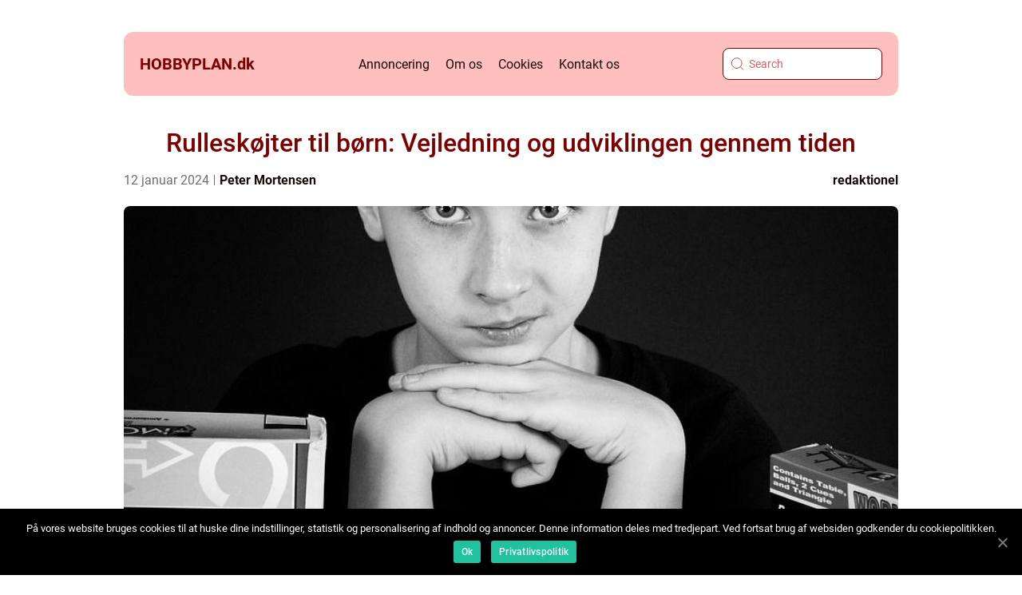

--- FILE ---
content_type: text/html; charset=UTF-8
request_url: https://hobbyplan.dk/rulleskoejter-til-boern-vejledning-og-udviklingen-gennem-tiden/
body_size: 15633
content:
<!doctype html>
<html lang="da-DK">
<head>
    <meta charset="UTF-8">
    <meta name="viewport" content="width=device-width, initial-scale=1">

    <link rel="apple-touch-icon" sizes="180x180" href="https://hobbyplan.dk/wp-content/themes/klikko4_a_04_06_2025/dest/images/favicon.png">
    <link rel="icon" type="image/png" sizes="32x32" href="https://hobbyplan.dk/wp-content/themes/klikko4_a_04_06_2025/dest/images/favicon.png">
    <link rel="icon" type="image/png" sizes="16x16" href="https://hobbyplan.dk/wp-content/themes/klikko4_a_04_06_2025/dest/images/favicon.png">
            <title>Rulleskøjter til børn: Vejledning og udviklingen gennem tiden</title>
    <meta name='robots' content='index, follow' />
	<style>img:is([sizes="auto" i], [sizes^="auto," i]) { contain-intrinsic-size: 3000px 1500px }</style>
	
	<!-- This site is optimized with the Yoast SEO plugin v25.3.1 - https://yoast.com/wordpress/plugins/seo/ -->
	<meta name="description" content="Leder du efter rulleskøjter til børn? Læs vores omfattende artikel, der giver dig alt, hvad du behøver at vide! Vi udforsker historien bag rulleskøjter til børn og giver dig tips til, hvordan du vælger den rigtige størrelse og stil. Find ud af, hvordan du maksimerer sandsynligheden for at finde det perfekte par rulleskøjter til dit barn. Køb sikre og sjove rulleskøjter til børn, der passer til deres behov og færdigheder. Læs mere nu!" />
	<link rel="canonical" href="https://hobbyplan.dk/rulleskoejter-til-boern-vejledning-og-udviklingen-gennem-tiden/" />
	<meta property="og:locale" content="da_DK" />
	<meta property="og:type" content="article" />
	<meta property="og:title" content="Rulleskøjter til børn: Den ultimative vejledning og historiske udvikling" />
	<meta property="og:description" content="Leder du efter rulleskøjter til børn? Læs vores omfattende artikel, der giver dig alt, hvad du behøver at vide! Vi udforsker historien bag rulleskøjter til børn og giver dig tips til, hvordan du vælger den rigtige størrelse og stil. Find ud af, hvordan du maksimerer sandsynligheden for at finde det perfekte par rulleskøjter til dit barn. Køb sikre og sjove rulleskøjter til børn, der passer til deres behov og færdigheder. Læs mere nu!" />
	<meta property="og:url" content="https://hobbyplan.dk/rulleskoejter-til-boern-vejledning-og-udviklingen-gennem-tiden/" />
	<meta property="og:site_name" content="Planlæg din fritid med spændende hobbyer" />
	<meta property="article:published_time" content="2024-01-12T01:57:24+00:00" />
	<meta property="article:modified_time" content="2025-08-18T07:13:34+00:00" />
	<meta property="og:image" content="https://hobbyplan.dk/wp-content/uploads/2024/01/pixabay-7731396.jpeg" />
	<meta property="og:image:width" content="851" />
	<meta property="og:image:height" content="1280" />
	<meta property="og:image:type" content="image/jpeg" />
	<meta name="author" content="Peter Mortensen" />
	<meta name="twitter:card" content="summary_large_image" />
	<script type="application/ld+json" class="yoast-schema-graph">{"@context":"https://schema.org","@graph":[{"@type":"WebPage","@id":"https://hobbyplan.dk/rulleskoejter-til-boern-vejledning-og-udviklingen-gennem-tiden/","url":"https://hobbyplan.dk/rulleskoejter-til-boern-vejledning-og-udviklingen-gennem-tiden/","name":"Rulleskøjter til børn: Den ultimative vejledning og historiske udvikling","isPartOf":{"@id":"https://hobbyplan.dk/#website"},"primaryImageOfPage":{"@id":"https://hobbyplan.dk/rulleskoejter-til-boern-vejledning-og-udviklingen-gennem-tiden/#primaryimage"},"image":{"@id":"https://hobbyplan.dk/rulleskoejter-til-boern-vejledning-og-udviklingen-gennem-tiden/#primaryimage"},"thumbnailUrl":"https://hobbyplan.dk/wp-content/uploads/2024/01/pixabay-7731396.jpeg","datePublished":"2024-01-12T01:57:24+00:00","dateModified":"2025-08-18T07:13:34+00:00","author":{"@id":"https://hobbyplan.dk/#/schema/person/ba212f3a6450215f048a2238774bed1e"},"description":"Leder du efter rulleskøjter til børn? Læs vores omfattende artikel, der giver dig alt, hvad du behøver at vide! Vi udforsker historien bag rulleskøjter til børn og giver dig tips til, hvordan du vælger den rigtige størrelse og stil. Find ud af, hvordan du maksimerer sandsynligheden for at finde det perfekte par rulleskøjter til dit barn. Køb sikre og sjove rulleskøjter til børn, der passer til deres behov og færdigheder. Læs mere nu!","breadcrumb":{"@id":"https://hobbyplan.dk/rulleskoejter-til-boern-vejledning-og-udviklingen-gennem-tiden/#breadcrumb"},"inLanguage":"da-DK","potentialAction":[{"@type":"ReadAction","target":["https://hobbyplan.dk/rulleskoejter-til-boern-vejledning-og-udviklingen-gennem-tiden/"]}]},{"@type":"ImageObject","inLanguage":"da-DK","@id":"https://hobbyplan.dk/rulleskoejter-til-boern-vejledning-og-udviklingen-gennem-tiden/#primaryimage","url":"https://hobbyplan.dk/wp-content/uploads/2024/01/pixabay-7731396.jpeg","contentUrl":"https://hobbyplan.dk/wp-content/uploads/2024/01/pixabay-7731396.jpeg","width":851,"height":1280},{"@type":"BreadcrumbList","@id":"https://hobbyplan.dk/rulleskoejter-til-boern-vejledning-og-udviklingen-gennem-tiden/#breadcrumb","itemListElement":[{"@type":"ListItem","position":1,"name":"Hjem","item":"https://hobbyplan.dk/"},{"@type":"ListItem","position":2,"name":"Rulleskøjter til børn: Vejledning og udviklingen gennem tiden"}]},{"@type":"WebSite","@id":"https://hobbyplan.dk/#website","url":"https://hobbyplan.dk/","name":"Planlæg din fritid med spændende hobbyer","description":"Planlæg din fritid med sjove og spændende hobbyer og sysler ved hjælp af idéer og inspiration på denne hjemmeside.","potentialAction":[{"@type":"SearchAction","target":{"@type":"EntryPoint","urlTemplate":"https://hobbyplan.dk/?s={search_term_string}"},"query-input":{"@type":"PropertyValueSpecification","valueRequired":true,"valueName":"search_term_string"}}],"inLanguage":"da-DK"},{"@type":"Person","@id":"https://hobbyplan.dk/#/schema/person/ba212f3a6450215f048a2238774bed1e","name":"Peter Mortensen","image":{"@type":"ImageObject","inLanguage":"da-DK","@id":"https://hobbyplan.dk/#/schema/person/image/","url":"https://secure.gravatar.com/avatar/3533387db6842180ab9026a4bdc4b47c19cc2438cc5a3f31ca5581bc23fd3a1e?s=96&d=mm&r=g","contentUrl":"https://secure.gravatar.com/avatar/3533387db6842180ab9026a4bdc4b47c19cc2438cc5a3f31ca5581bc23fd3a1e?s=96&d=mm&r=g","caption":"Peter Mortensen"},"url":"https://hobbyplan.dk/author/peter_mortensen/"}]}</script>
	<!-- / Yoast SEO plugin. -->


<link rel="alternate" type="application/rss+xml" title="Planlæg din fritid med spændende hobbyer &raquo; Rulleskøjter til børn: Vejledning og udviklingen gennem tiden-kommentar-feed" href="https://hobbyplan.dk/rulleskoejter-til-boern-vejledning-og-udviklingen-gennem-tiden/feed/" />
<script type="text/javascript">
/* <![CDATA[ */
window._wpemojiSettings = {"baseUrl":"https:\/\/s.w.org\/images\/core\/emoji\/16.0.1\/72x72\/","ext":".png","svgUrl":"https:\/\/s.w.org\/images\/core\/emoji\/16.0.1\/svg\/","svgExt":".svg","source":{"concatemoji":"https:\/\/hobbyplan.dk\/wp-includes\/js\/wp-emoji-release.min.js?ver=6.8.2"}};
/*! This file is auto-generated */
!function(s,n){var o,i,e;function c(e){try{var t={supportTests:e,timestamp:(new Date).valueOf()};sessionStorage.setItem(o,JSON.stringify(t))}catch(e){}}function p(e,t,n){e.clearRect(0,0,e.canvas.width,e.canvas.height),e.fillText(t,0,0);var t=new Uint32Array(e.getImageData(0,0,e.canvas.width,e.canvas.height).data),a=(e.clearRect(0,0,e.canvas.width,e.canvas.height),e.fillText(n,0,0),new Uint32Array(e.getImageData(0,0,e.canvas.width,e.canvas.height).data));return t.every(function(e,t){return e===a[t]})}function u(e,t){e.clearRect(0,0,e.canvas.width,e.canvas.height),e.fillText(t,0,0);for(var n=e.getImageData(16,16,1,1),a=0;a<n.data.length;a++)if(0!==n.data[a])return!1;return!0}function f(e,t,n,a){switch(t){case"flag":return n(e,"\ud83c\udff3\ufe0f\u200d\u26a7\ufe0f","\ud83c\udff3\ufe0f\u200b\u26a7\ufe0f")?!1:!n(e,"\ud83c\udde8\ud83c\uddf6","\ud83c\udde8\u200b\ud83c\uddf6")&&!n(e,"\ud83c\udff4\udb40\udc67\udb40\udc62\udb40\udc65\udb40\udc6e\udb40\udc67\udb40\udc7f","\ud83c\udff4\u200b\udb40\udc67\u200b\udb40\udc62\u200b\udb40\udc65\u200b\udb40\udc6e\u200b\udb40\udc67\u200b\udb40\udc7f");case"emoji":return!a(e,"\ud83e\udedf")}return!1}function g(e,t,n,a){var r="undefined"!=typeof WorkerGlobalScope&&self instanceof WorkerGlobalScope?new OffscreenCanvas(300,150):s.createElement("canvas"),o=r.getContext("2d",{willReadFrequently:!0}),i=(o.textBaseline="top",o.font="600 32px Arial",{});return e.forEach(function(e){i[e]=t(o,e,n,a)}),i}function t(e){var t=s.createElement("script");t.src=e,t.defer=!0,s.head.appendChild(t)}"undefined"!=typeof Promise&&(o="wpEmojiSettingsSupports",i=["flag","emoji"],n.supports={everything:!0,everythingExceptFlag:!0},e=new Promise(function(e){s.addEventListener("DOMContentLoaded",e,{once:!0})}),new Promise(function(t){var n=function(){try{var e=JSON.parse(sessionStorage.getItem(o));if("object"==typeof e&&"number"==typeof e.timestamp&&(new Date).valueOf()<e.timestamp+604800&&"object"==typeof e.supportTests)return e.supportTests}catch(e){}return null}();if(!n){if("undefined"!=typeof Worker&&"undefined"!=typeof OffscreenCanvas&&"undefined"!=typeof URL&&URL.createObjectURL&&"undefined"!=typeof Blob)try{var e="postMessage("+g.toString()+"("+[JSON.stringify(i),f.toString(),p.toString(),u.toString()].join(",")+"));",a=new Blob([e],{type:"text/javascript"}),r=new Worker(URL.createObjectURL(a),{name:"wpTestEmojiSupports"});return void(r.onmessage=function(e){c(n=e.data),r.terminate(),t(n)})}catch(e){}c(n=g(i,f,p,u))}t(n)}).then(function(e){for(var t in e)n.supports[t]=e[t],n.supports.everything=n.supports.everything&&n.supports[t],"flag"!==t&&(n.supports.everythingExceptFlag=n.supports.everythingExceptFlag&&n.supports[t]);n.supports.everythingExceptFlag=n.supports.everythingExceptFlag&&!n.supports.flag,n.DOMReady=!1,n.readyCallback=function(){n.DOMReady=!0}}).then(function(){return e}).then(function(){var e;n.supports.everything||(n.readyCallback(),(e=n.source||{}).concatemoji?t(e.concatemoji):e.wpemoji&&e.twemoji&&(t(e.twemoji),t(e.wpemoji)))}))}((window,document),window._wpemojiSettings);
/* ]]> */
</script>
<style id='wp-emoji-styles-inline-css' type='text/css'>

	img.wp-smiley, img.emoji {
		display: inline !important;
		border: none !important;
		box-shadow: none !important;
		height: 1em !important;
		width: 1em !important;
		margin: 0 0.07em !important;
		vertical-align: -0.1em !important;
		background: none !important;
		padding: 0 !important;
	}
</style>
<link rel='stylesheet' id='wp-block-library-css' href='https://hobbyplan.dk/wp-includes/css/dist/block-library/style.min.css?ver=6.8.2' type='text/css' media='all' />
<style id='classic-theme-styles-inline-css' type='text/css'>
/*! This file is auto-generated */
.wp-block-button__link{color:#fff;background-color:#32373c;border-radius:9999px;box-shadow:none;text-decoration:none;padding:calc(.667em + 2px) calc(1.333em + 2px);font-size:1.125em}.wp-block-file__button{background:#32373c;color:#fff;text-decoration:none}
</style>
<style id='global-styles-inline-css' type='text/css'>
:root{--wp--preset--aspect-ratio--square: 1;--wp--preset--aspect-ratio--4-3: 4/3;--wp--preset--aspect-ratio--3-4: 3/4;--wp--preset--aspect-ratio--3-2: 3/2;--wp--preset--aspect-ratio--2-3: 2/3;--wp--preset--aspect-ratio--16-9: 16/9;--wp--preset--aspect-ratio--9-16: 9/16;--wp--preset--color--black: #000000;--wp--preset--color--cyan-bluish-gray: #abb8c3;--wp--preset--color--white: #ffffff;--wp--preset--color--pale-pink: #f78da7;--wp--preset--color--vivid-red: #cf2e2e;--wp--preset--color--luminous-vivid-orange: #ff6900;--wp--preset--color--luminous-vivid-amber: #fcb900;--wp--preset--color--light-green-cyan: #7bdcb5;--wp--preset--color--vivid-green-cyan: #00d084;--wp--preset--color--pale-cyan-blue: #8ed1fc;--wp--preset--color--vivid-cyan-blue: #0693e3;--wp--preset--color--vivid-purple: #9b51e0;--wp--preset--gradient--vivid-cyan-blue-to-vivid-purple: linear-gradient(135deg,rgba(6,147,227,1) 0%,rgb(155,81,224) 100%);--wp--preset--gradient--light-green-cyan-to-vivid-green-cyan: linear-gradient(135deg,rgb(122,220,180) 0%,rgb(0,208,130) 100%);--wp--preset--gradient--luminous-vivid-amber-to-luminous-vivid-orange: linear-gradient(135deg,rgba(252,185,0,1) 0%,rgba(255,105,0,1) 100%);--wp--preset--gradient--luminous-vivid-orange-to-vivid-red: linear-gradient(135deg,rgba(255,105,0,1) 0%,rgb(207,46,46) 100%);--wp--preset--gradient--very-light-gray-to-cyan-bluish-gray: linear-gradient(135deg,rgb(238,238,238) 0%,rgb(169,184,195) 100%);--wp--preset--gradient--cool-to-warm-spectrum: linear-gradient(135deg,rgb(74,234,220) 0%,rgb(151,120,209) 20%,rgb(207,42,186) 40%,rgb(238,44,130) 60%,rgb(251,105,98) 80%,rgb(254,248,76) 100%);--wp--preset--gradient--blush-light-purple: linear-gradient(135deg,rgb(255,206,236) 0%,rgb(152,150,240) 100%);--wp--preset--gradient--blush-bordeaux: linear-gradient(135deg,rgb(254,205,165) 0%,rgb(254,45,45) 50%,rgb(107,0,62) 100%);--wp--preset--gradient--luminous-dusk: linear-gradient(135deg,rgb(255,203,112) 0%,rgb(199,81,192) 50%,rgb(65,88,208) 100%);--wp--preset--gradient--pale-ocean: linear-gradient(135deg,rgb(255,245,203) 0%,rgb(182,227,212) 50%,rgb(51,167,181) 100%);--wp--preset--gradient--electric-grass: linear-gradient(135deg,rgb(202,248,128) 0%,rgb(113,206,126) 100%);--wp--preset--gradient--midnight: linear-gradient(135deg,rgb(2,3,129) 0%,rgb(40,116,252) 100%);--wp--preset--font-size--small: 13px;--wp--preset--font-size--medium: 20px;--wp--preset--font-size--large: 36px;--wp--preset--font-size--x-large: 42px;--wp--preset--spacing--20: 0.44rem;--wp--preset--spacing--30: 0.67rem;--wp--preset--spacing--40: 1rem;--wp--preset--spacing--50: 1.5rem;--wp--preset--spacing--60: 2.25rem;--wp--preset--spacing--70: 3.38rem;--wp--preset--spacing--80: 5.06rem;--wp--preset--shadow--natural: 6px 6px 9px rgba(0, 0, 0, 0.2);--wp--preset--shadow--deep: 12px 12px 50px rgba(0, 0, 0, 0.4);--wp--preset--shadow--sharp: 6px 6px 0px rgba(0, 0, 0, 0.2);--wp--preset--shadow--outlined: 6px 6px 0px -3px rgba(255, 255, 255, 1), 6px 6px rgba(0, 0, 0, 1);--wp--preset--shadow--crisp: 6px 6px 0px rgba(0, 0, 0, 1);}:where(.is-layout-flex){gap: 0.5em;}:where(.is-layout-grid){gap: 0.5em;}body .is-layout-flex{display: flex;}.is-layout-flex{flex-wrap: wrap;align-items: center;}.is-layout-flex > :is(*, div){margin: 0;}body .is-layout-grid{display: grid;}.is-layout-grid > :is(*, div){margin: 0;}:where(.wp-block-columns.is-layout-flex){gap: 2em;}:where(.wp-block-columns.is-layout-grid){gap: 2em;}:where(.wp-block-post-template.is-layout-flex){gap: 1.25em;}:where(.wp-block-post-template.is-layout-grid){gap: 1.25em;}.has-black-color{color: var(--wp--preset--color--black) !important;}.has-cyan-bluish-gray-color{color: var(--wp--preset--color--cyan-bluish-gray) !important;}.has-white-color{color: var(--wp--preset--color--white) !important;}.has-pale-pink-color{color: var(--wp--preset--color--pale-pink) !important;}.has-vivid-red-color{color: var(--wp--preset--color--vivid-red) !important;}.has-luminous-vivid-orange-color{color: var(--wp--preset--color--luminous-vivid-orange) !important;}.has-luminous-vivid-amber-color{color: var(--wp--preset--color--luminous-vivid-amber) !important;}.has-light-green-cyan-color{color: var(--wp--preset--color--light-green-cyan) !important;}.has-vivid-green-cyan-color{color: var(--wp--preset--color--vivid-green-cyan) !important;}.has-pale-cyan-blue-color{color: var(--wp--preset--color--pale-cyan-blue) !important;}.has-vivid-cyan-blue-color{color: var(--wp--preset--color--vivid-cyan-blue) !important;}.has-vivid-purple-color{color: var(--wp--preset--color--vivid-purple) !important;}.has-black-background-color{background-color: var(--wp--preset--color--black) !important;}.has-cyan-bluish-gray-background-color{background-color: var(--wp--preset--color--cyan-bluish-gray) !important;}.has-white-background-color{background-color: var(--wp--preset--color--white) !important;}.has-pale-pink-background-color{background-color: var(--wp--preset--color--pale-pink) !important;}.has-vivid-red-background-color{background-color: var(--wp--preset--color--vivid-red) !important;}.has-luminous-vivid-orange-background-color{background-color: var(--wp--preset--color--luminous-vivid-orange) !important;}.has-luminous-vivid-amber-background-color{background-color: var(--wp--preset--color--luminous-vivid-amber) !important;}.has-light-green-cyan-background-color{background-color: var(--wp--preset--color--light-green-cyan) !important;}.has-vivid-green-cyan-background-color{background-color: var(--wp--preset--color--vivid-green-cyan) !important;}.has-pale-cyan-blue-background-color{background-color: var(--wp--preset--color--pale-cyan-blue) !important;}.has-vivid-cyan-blue-background-color{background-color: var(--wp--preset--color--vivid-cyan-blue) !important;}.has-vivid-purple-background-color{background-color: var(--wp--preset--color--vivid-purple) !important;}.has-black-border-color{border-color: var(--wp--preset--color--black) !important;}.has-cyan-bluish-gray-border-color{border-color: var(--wp--preset--color--cyan-bluish-gray) !important;}.has-white-border-color{border-color: var(--wp--preset--color--white) !important;}.has-pale-pink-border-color{border-color: var(--wp--preset--color--pale-pink) !important;}.has-vivid-red-border-color{border-color: var(--wp--preset--color--vivid-red) !important;}.has-luminous-vivid-orange-border-color{border-color: var(--wp--preset--color--luminous-vivid-orange) !important;}.has-luminous-vivid-amber-border-color{border-color: var(--wp--preset--color--luminous-vivid-amber) !important;}.has-light-green-cyan-border-color{border-color: var(--wp--preset--color--light-green-cyan) !important;}.has-vivid-green-cyan-border-color{border-color: var(--wp--preset--color--vivid-green-cyan) !important;}.has-pale-cyan-blue-border-color{border-color: var(--wp--preset--color--pale-cyan-blue) !important;}.has-vivid-cyan-blue-border-color{border-color: var(--wp--preset--color--vivid-cyan-blue) !important;}.has-vivid-purple-border-color{border-color: var(--wp--preset--color--vivid-purple) !important;}.has-vivid-cyan-blue-to-vivid-purple-gradient-background{background: var(--wp--preset--gradient--vivid-cyan-blue-to-vivid-purple) !important;}.has-light-green-cyan-to-vivid-green-cyan-gradient-background{background: var(--wp--preset--gradient--light-green-cyan-to-vivid-green-cyan) !important;}.has-luminous-vivid-amber-to-luminous-vivid-orange-gradient-background{background: var(--wp--preset--gradient--luminous-vivid-amber-to-luminous-vivid-orange) !important;}.has-luminous-vivid-orange-to-vivid-red-gradient-background{background: var(--wp--preset--gradient--luminous-vivid-orange-to-vivid-red) !important;}.has-very-light-gray-to-cyan-bluish-gray-gradient-background{background: var(--wp--preset--gradient--very-light-gray-to-cyan-bluish-gray) !important;}.has-cool-to-warm-spectrum-gradient-background{background: var(--wp--preset--gradient--cool-to-warm-spectrum) !important;}.has-blush-light-purple-gradient-background{background: var(--wp--preset--gradient--blush-light-purple) !important;}.has-blush-bordeaux-gradient-background{background: var(--wp--preset--gradient--blush-bordeaux) !important;}.has-luminous-dusk-gradient-background{background: var(--wp--preset--gradient--luminous-dusk) !important;}.has-pale-ocean-gradient-background{background: var(--wp--preset--gradient--pale-ocean) !important;}.has-electric-grass-gradient-background{background: var(--wp--preset--gradient--electric-grass) !important;}.has-midnight-gradient-background{background: var(--wp--preset--gradient--midnight) !important;}.has-small-font-size{font-size: var(--wp--preset--font-size--small) !important;}.has-medium-font-size{font-size: var(--wp--preset--font-size--medium) !important;}.has-large-font-size{font-size: var(--wp--preset--font-size--large) !important;}.has-x-large-font-size{font-size: var(--wp--preset--font-size--x-large) !important;}
:where(.wp-block-post-template.is-layout-flex){gap: 1.25em;}:where(.wp-block-post-template.is-layout-grid){gap: 1.25em;}
:where(.wp-block-columns.is-layout-flex){gap: 2em;}:where(.wp-block-columns.is-layout-grid){gap: 2em;}
:root :where(.wp-block-pullquote){font-size: 1.5em;line-height: 1.6;}
</style>
<link rel='stylesheet' id='theme-a-style-css' href='https://hobbyplan.dk/wp-content/themes/klikko4_a_04_06_2025/style.css?ver=6.8.2' type='text/css' media='all' />
<link rel='stylesheet' id='main-style-css' href='https://hobbyplan.dk/wp-content/themes/klikko4_a_04_06_2025/dest/css/app.css?ver=6.8.2' type='text/css' media='all' />
<link rel='stylesheet' id='owl-carousel-css' href='https://hobbyplan.dk/wp-content/themes/klikko4_a_04_06_2025/dest/css/owl.carousel.min.css?ver=1' type='text/css' media='all' />
<script type="text/javascript" src="https://hobbyplan.dk/wp-includes/js/jquery/jquery.min.js?ver=3.7.1" id="jquery-core-js"></script>
<script type="text/javascript" src="https://hobbyplan.dk/wp-includes/js/jquery/jquery-migrate.min.js?ver=3.4.1" id="jquery-migrate-js"></script>
<link rel="https://api.w.org/" href="https://hobbyplan.dk/wp-json/" /><link rel="alternate" title="JSON" type="application/json" href="https://hobbyplan.dk/wp-json/wp/v2/posts/270" /><link rel="EditURI" type="application/rsd+xml" title="RSD" href="https://hobbyplan.dk/xmlrpc.php?rsd" />
<meta name="generator" content="WordPress 6.8.2" />
<link rel='shortlink' href='https://hobbyplan.dk/?p=270' />
<link rel="alternate" title="oEmbed (JSON)" type="application/json+oembed" href="https://hobbyplan.dk/wp-json/oembed/1.0/embed?url=https%3A%2F%2Fhobbyplan.dk%2Frulleskoejter-til-boern-vejledning-og-udviklingen-gennem-tiden%2F" />
<link rel="alternate" title="oEmbed (XML)" type="text/xml+oembed" href="https://hobbyplan.dk/wp-json/oembed/1.0/embed?url=https%3A%2F%2Fhobbyplan.dk%2Frulleskoejter-til-boern-vejledning-og-udviklingen-gennem-tiden%2F&#038;format=xml" />
<script type="text/javascript">var ajaxurl = "https://hobbyplan.dk/wp-admin/admin-ajax.php";</script>
    <script type="application/ld+json">
        {
          "@context": "https://schema.org",
          "@type": "NewsArticle",
          "mainEntityOfPage": {
            "@type": "WebPage",
            "@id": "https://hobbyplan.dk/rulleskoejter-til-boern-vejledning-og-udviklingen-gennem-tiden/"
          },
          "headline": "Rulleskøjter til børn: Vejledning og udviklingen gennem tiden",
          "image": "https://hobbyplan.dk/wp-content/uploads/2024/01/pixabay-7731396.jpeg",
          "datePublished": "2024-01-12T02:57:24+01:00",
          "dateModified":  "2025-08-18T09:13:34+02:00",
          "author": {
            "@type": "Person",
            "name": "Peter Mortensen"
          },
          "publisher": {
             "@type": "Organization",
             "name": "Planlæg din fritid med spændende hobbyer",
             "logo": {
                "@type": "ImageObject",
                "url": "https://hobbyplan.dk/wp-content/themes/klikko4_a_04_06_2025/dest/images/favicon.png"
             }
          }
        }
    </script>

    </head>

<body class="wp-singular post-template-default single single-post postid-270 single-format-standard wp-theme-klikko4_a_04_06_2025">
<header class="aa-header-block">
    <div class="aa-mobile-bg"><span></span></div>
    <div class="aa-max-width-content aa-container-fluid">
        <div class="aa-header-block__wrapper">
            <a href="https://hobbyplan.dk">
                <span class="aa-site-name">
                    hobbyplan.<span>dk</span>                </span>
            </a>
            <div class="menu-klikko-main-menu-container"><ul id="menu-klikko-main-menu" class="menu"><li id="menu-item-335" class="menu-item menu-item-type-post_type menu-item-object-page menu-item-335"><a href="https://hobbyplan.dk/annoncering/">Annoncering</a></li>
<li id="menu-item-336" class="menu-item menu-item-type-post_type menu-item-object-page menu-item-336"><a href="https://hobbyplan.dk/om-os/">Om os</a></li>
<li id="menu-item-337" class="menu-item menu-item-type-post_type menu-item-object-page menu-item-privacy-policy menu-item-337"><a rel="privacy-policy" href="https://hobbyplan.dk/cookies/">Cookies</a></li>
<li id="menu-item-338" class="menu-item menu-item-type-post_type menu-item-object-page menu-item-338"><a href="https://hobbyplan.dk/kontakt-os/">Kontakt os</a></li>
</ul></div>            <form id="aa-search" class="aa-search-form" method="get" action="https://hobbyplan.dk/">
                <input class="aa-search-form__input" placeholder="Search" type="search" value="" name="s" id="aa-search-input">
                <input class="aa-search-form__submit" type="submit" value="">
            </form>
            <div class="aa-mobile-items">
                <div class="aa-mobile-items__search"></div>
                <div class="aa-mobile-items__menu"></div>
            </div>
        </div>
    </div>
</header>
<main>
    <div class="aa-top-banner">
        <div id="HeaderWideBanner970" class="aa-banner aa-wide-banner"></div>    </div>
    <div class="aa-main-wrapper">
        <div class="aa-left-banner-block">
            <div id="LeftSidebarScrollBanner300" class="aa-banner"></div>        </div>

    <div class="aa-single-blog">
        <section class="aa-main-content__head">
            <h1>Rulleskøjter til børn: Vejledning og udviklingen gennem tiden</h1>
                <div class="aa-card-data">

                <div class="aa-card-info">
            <span class="aa-card-date">
                12 januar 2024            </span>
            <span class="aa-card-author">
                <a href="https://hobbyplan.dk/author/peter_mortensen/">Peter Mortensen</a>            </span>
        </div>

                    <div class="aa-card-categories">
                <a href="https://hobbyplan.dk/category/redaktionel/" rel="tag">redaktionel</a>            </div>
        
    </div>
                                <div class="aa-main-content__image">
                    <img width="851" height="600" src="https://hobbyplan.dk/wp-content/uploads/2024/01/pixabay-7731396-851x600.jpeg" class="attachment-front-large size-front-large" alt="" decoding="async" fetchpriority="high" />                </div>
                        <div class="aa-main-content__text">
                <h2>Indledning:</h2>
<p>Rulleskøjter er en populær aktivitet for både børn og voksne. Hvis du er interesseret i at købe rulleskøjter til børn, er der flere ting, du skal overveje. Denne artikel vil give dig en omfattende vejledning i &#8220;rulleskøjter børn&#8221; og informere dig om, hvad der er vigtigt at vide, når du køber rulleskøjter til dit barn.</p>
<p>1. Hvad er &#8220;rulleskøjter børn&#8221; og hvad skal du vide?</p>
<p>Rulleskøjter til børn er specielt designet til at opfylde børns behov og sikkerhedskrav. Når du køber rulleskøjter til dit barn, er det vigtigt at vælge den rigtige størrelse og stil. Dette sikrer, at dit barn har den rette komfort og balance på rulleskøjterne.</p>
<p>&#8211; Vælg den rigtige størrelse: Det er afgørende at vælge rulleskøjter, der passer til dit barns fodstørrelse. Sørg for at måle dit barns fødder præcist og konsulter producentens størrelsesdiagram for at finde den perfekte pasform.</p>
<p>&#8211; Sørg for stabilitet og balance: Rulleskøjter bør være stabile og tilbyde god balance til børn. Det er vigtigt at vælge rulleskøjter med et solidt design og justerbare remme eller spænder for at sikre en behagelig og sikker pasform.</p>
<p>&#8211; Beskyttelsesudstyr: Når du køber rulleskøjter til dit barn, bør du også overveje at investere i beskyttelsesudstyr såsom hjelm, albuebeskyttere og knæbeskyttere. Dette vil minimere risikoen for skader og beskytte dit barn under skøjteløb.</p>
<h2>2. Historisk udvikling af &#8220;rulleskøjter børn&#8221;:</h2>
<p>
                         <picture><source srcset="https://wsnonline.dk/storage/image-gallery-images/pixabay-25160.webp" type="image/webp"><source srcset="https://wsnonline.dk/storage/image-gallery-images/pixabay-25160.webp" type="image/png"><img decoding="async" style="max-width: 400px!important; height: auto!important;display: block!important; margin-left: auto!important; margin-right: auto!important;" src="https://wsnonline.dk/storage/image-gallery-images/pixabay-25160.png" alt="children hobby">
                         </picture></p>
<p>Rulleskøjter har en lang historie, der strækker sig tilbage til det 18. århundrede. De tidligste rulleskøjter var lavet af træ og havde metal- eller træhjul. Disse tidlige skøjter var primært beregnet til voksne og blev brugt som transportmiddel.</p>
<p>I løbet af det 19. århundrede blev rulleskøjter mere populære og begyndte at blive produceret i større skala. I 1863 blev den første firehjulede rulleskøjte patenteret og blev hurtigt et fænomen blandt børn og voksne. Disse tidlige rulleskøjter blev primært brugt til rekreative formål og underholdning.</p>
<p>I begyndelsen af det 20. århundrede blev rulleskøjter revolutioneret med introduktionen af rulleskøjter med metalhjul. Disse nye rulleskøjter tilbød bedre ydeevne og kontrol. I løbet af de efterfølgende årtier blev designet og materialerne forbedret, og rulleskøjter blev mere tilgængelige for børn og unge.</p>
<p>I dag er rulleskøjter til børn tilgængelige i forskellige stilarter og designs. Moderne rulleskøjter til børn har ofte justerbare størrelser og hjul, der giver mulighed for tilpasning efter barnets behov og færdigheder.</p>
<h2>3. Sådan finder du &#8220;rulleskøjter børn&#8221; online:</h2>
<p>Hvis du ønsker at finde rulleskøjter til børn online, er der flere ting, du kan gøre for at forbedre dine chancer for at finde de rigtige produkter:</p>
<p>&#8211; Søgefraseoptimering: Brug søgeudtryk som &#8220;rulleskøjter børn&#8221;, &#8220;køb rulleskøjter til børn&#8221; eller &#8220;bedste rulleskøjter til børn&#8221; for at øge din sandsynlighed for at finde relevante resultater.</p>
<p>&#8211; Specifikationer og features: Når du søger efter rulleskøjter til børn, skal du være opmærksom på specifikationer og funktioner som størrelse, hjulmateriale, bremsefunktion og justerbare spænder. Dette hjælper dig med at finde rulleskøjter, der passer til dit barns behov.</p>
<p>&#8211; Læs anmeldelser: Læsning af anmeldelser fra tidligere kunder kan give dig en god idé om produktets kvalitet og pålidelighed. Vælg produkter med positive anmeldelser og høj kundetilfredshed for at sikre en god købsoplevelse.</p>
<p><span style="width:560px;height:315px;display:block;margin:20px auto 40px;" class="fx-youtube-iframe-box"><br />
                                <iframe style="display:block;margin:auto;border: unset;" width="560" height="315" src="https://www.youtube.com/embed/X6Rm5J1wu2c"
                                            title="children hobby" frameborder="0"
                                            allow="accelerometer; autoplay; clipboard-write; encrypted-media; gyroscope; picture-in-picture; web-share" allowfullscreen><br />
                                </iframe><br />
                            </span></p>
<h2>Konklusion:</h2>
<p>Rulleskøjter til børn er en spændende aktivitet, der kan give glæde og motion til dit barn. Ved at vælge de rigtige rulleskøjter og beskyttelsesudstyr kan du sikre, at dit barn har en sikker og sjov oplevelse på rulleskøjterne. Den historiske udvikling af rulleskøjter har ført til forbedrede designs og materialer, der har gjort det muligt for børn at nyde denne aktivitet på en mere behagelig og sikker måde. Ved at følge vores vejledning og tips kan du finde de bedste rulleskøjter til dit barn og give dem en fantastisk oplevelse.</p>
<div class="schema-faq-wrapper">
<h2 style="text-align: center; margin-bottom: 20px;"><span style="border: 1px solid black; padding: 10px 50px;">FAQ</span><br />
		</h2>
<div itemscope itemtype="https://schema.org/FAQPage" style="border: 1px solid black; padding: 20px;">
<div itemscope itemprop="mainEntity" itemtype="https://schema.org/Question">
<h3><span itemprop="name">Hvordan vælger man den rigtige størrelse rulleskøjter til børn?</span></h3>
<div itemscope itemprop="acceptedAnswer" itemtype="https://schema.org/Answer">
<div itemprop="text">For at vælge den rigtige størrelse rulleskøjter til børn bør man måle barnets fodstørrelse præcist og derefter konsultere producentens størrelsesdiagram for at finde den perfekte pasform.</div>
</p></div>
</p></div>
<div itemscope itemprop="mainEntity" itemtype="https://schema.org/Question">
<h3><span itemprop="name">Hvordan sikrer man stabilitet og balance på rulleskøjter til børn?</span></h3>
<div itemscope itemprop="acceptedAnswer" itemtype="https://schema.org/Answer">
<div itemprop="text">Det er vigtigt at vælge rulleskøjter med et solidt design og justerbare remme eller spænder for at sikre en behagelig og sikker pasform. Dette bidrager til stabilitet og balance under brug.</div>
</p></div>
</p></div>
<div itemscope itemprop="mainEntity" itemtype="https://schema.org/Question">
<h3><span itemprop="name">Hvilket beskyttelsesudstyr er vigtigt, når man køber rulleskøjter til børn?</span></h3>
<div itemscope itemprop="acceptedAnswer" itemtype="https://schema.org/Answer">
<div itemprop="text">Det anbefales at investere i beskyttelsesudstyr som hjelm, albuebeskyttere og knæbeskyttere for at minimere risikoen for skader og beskytte barnet under skøjteløb.</div>
</p></div>
</p></div>
</p></div>
</p></div>
            </div>
            
    <div class="aa-section-sitemap">
        <a href="https://hobbyplan.dk/sitemap/" class="aa-sitemap-title">
            Få læst flere indlæg her        </a>
    </div>

                <div class="aa-inner-content-banner aa-big">
    <div id="BodyTopWideBanner970" class="aa-banner-l"></div>
    <div id="BodyTopWideBanner728" class="aa-banner-m"></div>
    <div id="BodyTopMobileBanner320" class="aa-banner-s"></div>
</div>        </section>
        <section class="aa-main-content">
            <div class="aa-main-block">
                
    <h2 class="aa-more-news">
        Flere Nyheder    </h2>

                    <div class="aa-main-content__recent">
                                                <div class="aa-main-block__item">
                                
<div class="aa-main-block__item__image">
        <a href="https://hobbyplan.dk/broderiets-mange-stilarter-fra-hele-verden/">
        <img width="334" height="239" src="https://hobbyplan.dk/wp-content/uploads/2025/09/pixabay-2564557-334x239.jpeg" class="attachment-vertical-image size-vertical-image" alt="" decoding="async" srcset="https://hobbyplan.dk/wp-content/uploads/2025/09/pixabay-2564557-334x239.jpeg 334w, https://hobbyplan.dk/wp-content/uploads/2025/09/pixabay-2564557-167x120.jpeg 167w" sizes="(max-width: 334px) 100vw, 334px" />    </a>
    </div>
<div class="aa-main-block__item__info">
        <div class="aa-card-data">

                <div class="aa-card-info">
            <span class="aa-card-date">
                23 september 2025            </span>
            <span class="aa-card-author">
                <a href="https://hobbyplan.dk/author/admin/">admin</a>            </span>
        </div>

                    <div class="aa-card-categories">
                <a href="https://hobbyplan.dk/category/redaktionel/" rel="tag">redaktionel</a>            </div>
        
    </div>
        <a href="https://hobbyplan.dk/broderiets-mange-stilarter-fra-hele-verden/">
        <h3 class="aa-short-title">Broderiets mange stilarter fra hele verden</h3>
    </a>
    <a href="https://hobbyplan.dk/broderiets-mange-stilarter-fra-hele-verden/">
        <p class="aa-short-snippet">Indledning: Rulleskøjter er en populær aktivitet for både børn og voksne. Hvis du er interesseret i at købe rulleskøjter til børn, er der flere ting, du skal overveje. Denne artikel vil give dig en omfattende vejledning i &#8220;rulleskøjter børn&#82...</p>
    </a>
</div>
                            </div>
                                                    <div class="aa-main-block__item">
                                
<div class="aa-main-block__item__image">
        <a href="https://hobbyplan.dk/passionen-for-vintagekameraer-og-analog-fotografering/">
        <img width="334" height="239" src="https://hobbyplan.dk/wp-content/uploads/2025/09/pixabay-581126-334x239.jpeg" class="attachment-vertical-image size-vertical-image" alt="" decoding="async" srcset="https://hobbyplan.dk/wp-content/uploads/2025/09/pixabay-581126-334x239.jpeg 334w, https://hobbyplan.dk/wp-content/uploads/2025/09/pixabay-581126-167x120.jpeg 167w" sizes="(max-width: 334px) 100vw, 334px" />    </a>
    </div>
<div class="aa-main-block__item__info">
        <div class="aa-card-data">

                <div class="aa-card-info">
            <span class="aa-card-date">
                09 september 2025            </span>
            <span class="aa-card-author">
                <a href="https://hobbyplan.dk/author/mathias_damgaard/">Mathias Damgaard</a>            </span>
        </div>

                    <div class="aa-card-categories">
                <a href="https://hobbyplan.dk/category/redaktionel/" rel="tag">redaktionel</a>            </div>
        
    </div>
        <a href="https://hobbyplan.dk/passionen-for-vintagekameraer-og-analog-fotografering/">
        <h3 class="aa-short-title">Passionen for vintagekameraer og analog fotografering</h3>
    </a>
    <a href="https://hobbyplan.dk/passionen-for-vintagekameraer-og-analog-fotografering/">
        <p class="aa-short-snippet">Indledning: Rulleskøjter er en populær aktivitet for både børn og voksne. Hvis du er interesseret i at købe rulleskøjter til børn, er der flere ting, du skal overveje. Denne artikel vil give dig en omfattende vejledning i &#8220;rulleskøjter børn&#82...</p>
    </a>
</div>
                            </div>
                                                    <div class="aa-main-block__item">
                                
<div class="aa-main-block__item__image">
        <a href="https://hobbyplan.dk/de-mest-kreative-hobbyideer-fra-hele-verden/">
        <img width="334" height="239" src="https://hobbyplan.dk/wp-content/uploads/2025/09/h8nqwrUpkwg-334x239.jpeg" class="attachment-vertical-image size-vertical-image" alt="" decoding="async" srcset="https://hobbyplan.dk/wp-content/uploads/2025/09/h8nqwrUpkwg-334x239.jpeg 334w, https://hobbyplan.dk/wp-content/uploads/2025/09/h8nqwrUpkwg-167x120.jpeg 167w" sizes="(max-width: 334px) 100vw, 334px" />    </a>
    </div>
<div class="aa-main-block__item__info">
        <div class="aa-card-data">

                <div class="aa-card-info">
            <span class="aa-card-date">
                04 september 2025            </span>
            <span class="aa-card-author">
                <a href="https://hobbyplan.dk/author/simon_klausen/">Simon Klausen</a>            </span>
        </div>

                    <div class="aa-card-categories">
                <a href="https://hobbyplan.dk/category/redaktionel/" rel="tag">redaktionel</a>            </div>
        
    </div>
        <a href="https://hobbyplan.dk/de-mest-kreative-hobbyideer-fra-hele-verden/">
        <h3 class="aa-short-title">De mest kreative hobbyidéer fra hele verden</h3>
    </a>
    <a href="https://hobbyplan.dk/de-mest-kreative-hobbyideer-fra-hele-verden/">
        <p class="aa-short-snippet">Indledning: Rulleskøjter er en populær aktivitet for både børn og voksne. Hvis du er interesseret i at købe rulleskøjter til børn, er der flere ting, du skal overveje. Denne artikel vil give dig en omfattende vejledning i &#8220;rulleskøjter børn&#82...</p>
    </a>
</div>
                            </div>
                                                    <div class="aa-main-block__item">
                                
<div class="aa-main-block__item__image">
        <a href="https://hobbyplan.dk/lav-dit-eget-stearinlys-med-en-personlig-duft/">
        <img width="334" height="239" src="https://hobbyplan.dk/wp-content/uploads/2025/09/pixabay-335965-334x239.jpeg" class="attachment-vertical-image size-vertical-image" alt="" decoding="async" srcset="https://hobbyplan.dk/wp-content/uploads/2025/09/pixabay-335965-334x239.jpeg 334w, https://hobbyplan.dk/wp-content/uploads/2025/09/pixabay-335965-167x120.jpeg 167w" sizes="(max-width: 334px) 100vw, 334px" />    </a>
    </div>
<div class="aa-main-block__item__info">
        <div class="aa-card-data">

                <div class="aa-card-info">
            <span class="aa-card-date">
                04 september 2025            </span>
            <span class="aa-card-author">
                <a href="https://hobbyplan.dk/author/katrine_nielsen/">Katrine Nielsen</a>            </span>
        </div>

                    <div class="aa-card-categories">
                <a href="https://hobbyplan.dk/category/redaktionel/" rel="tag">redaktionel</a>            </div>
        
    </div>
        <a href="https://hobbyplan.dk/lav-dit-eget-stearinlys-med-en-personlig-duft/">
        <h3 class="aa-short-title">Lav dit eget stearinlys med en personlig duft</h3>
    </a>
    <a href="https://hobbyplan.dk/lav-dit-eget-stearinlys-med-en-personlig-duft/">
        <p class="aa-short-snippet">Indledning: Rulleskøjter er en populær aktivitet for både børn og voksne. Hvis du er interesseret i at købe rulleskøjter til børn, er der flere ting, du skal overveje. Denne artikel vil give dig en omfattende vejledning i &#8220;rulleskøjter børn&#82...</p>
    </a>
</div>
                            </div>
                                                            </div>
                <div class="aa-inner-content-banner aa-middle">
    <div id="BodyMiddleWideBanner728" class="aa-banner aa-banner-m"></div>
    <div id="BodyMiddleMobileBanner320" class="aa-banner aa-banner-s"></div>
</div>                <div class="aa-recent-block">
                    <div class="aa-recent-block__wrapper">
                        <div class="aa-recent-block__wrapper__item">
                    <a href="https://hobbyplan.dk/keramik-kopper-funktion-og-aestetik-til-hverdagens-ritualer/">
        <img width="167" height="120" src="https://hobbyplan.dk/wp-content/uploads/2025/03/679fd3cd22602-167x120.jpeg" class="attachment-recent-image size-recent-image" alt="" decoding="async" srcset="https://hobbyplan.dk/wp-content/uploads/2025/03/679fd3cd22602-167x120.jpeg 167w, https://hobbyplan.dk/wp-content/uploads/2025/03/679fd3cd22602-334x239.jpeg 334w" sizes="(max-width: 167px) 100vw, 167px" />    </a>
                    <p class="aa-recent-block__wrapper__item__date">
                    05 marts 2025                </p>
                <a href="https://hobbyplan.dk/keramik-kopper-funktion-og-aestetik-til-hverdagens-ritualer/">
                    <h3 class="aa-short-title">Keramik kopper: Funktion og æstetik til hverdagens...</h3>
                </a>
            </div>
                    <div class="aa-recent-block__wrapper__item">
                    <a href="https://hobbyplan.dk/godnathistorier-for-boern-en-beroligende-og-fornoejelig-tradition/">
        <img width="167" height="120" src="https://hobbyplan.dk/wp-content/uploads/2024/01/pixabay-5987449-2-167x120.jpeg" class="attachment-recent-image size-recent-image" alt="" decoding="async" srcset="https://hobbyplan.dk/wp-content/uploads/2024/01/pixabay-5987449-2-167x120.jpeg 167w, https://hobbyplan.dk/wp-content/uploads/2024/01/pixabay-5987449-2-334x239.jpeg 334w" sizes="(max-width: 167px) 100vw, 167px" />    </a>
                    <p class="aa-recent-block__wrapper__item__date">
                    18 januar 2024                </p>
                <a href="https://hobbyplan.dk/godnathistorier-for-boern-en-beroligende-og-fornoejelig-tradition/">
                    <h3 class="aa-short-title">Godnathistorier for børn: En beroligende og fornøj...</h3>
                </a>
            </div>
                    <div class="aa-recent-block__wrapper__item">
                    <a href="https://hobbyplan.dk/badekaabe-boern-den-perfekte-komfort-efter-badet/">
        <img width="167" height="120" src="https://hobbyplan.dk/wp-content/uploads/2024/01/pixabay-2440233-167x120.jpeg" class="attachment-recent-image size-recent-image" alt="" decoding="async" srcset="https://hobbyplan.dk/wp-content/uploads/2024/01/pixabay-2440233-167x120.jpeg 167w, https://hobbyplan.dk/wp-content/uploads/2024/01/pixabay-2440233-334x239.jpeg 334w" sizes="(max-width: 167px) 100vw, 167px" />    </a>
                    <p class="aa-recent-block__wrapper__item__date">
                    18 januar 2024                </p>
                <a href="https://hobbyplan.dk/badekaabe-boern-den-perfekte-komfort-efter-badet/">
                    <h3 class="aa-short-title">Badekåbe Børn: Den Perfekte Komfort Efter Badet</h3>
                </a>
            </div>
                    <div class="aa-recent-block__wrapper__item">
                    <a href="https://hobbyplan.dk/skriveborde-til-boern-en-detaljeret-analyse-af-et-vigtigt-moebel-i-boernenes-univers/">
        <img width="167" height="120" src="https://hobbyplan.dk/wp-content/uploads/2024/01/pixabay-7728317-1-167x120.jpeg" class="attachment-recent-image size-recent-image" alt="" decoding="async" srcset="https://hobbyplan.dk/wp-content/uploads/2024/01/pixabay-7728317-1-167x120.jpeg 167w, https://hobbyplan.dk/wp-content/uploads/2024/01/pixabay-7728317-1-334x239.jpeg 334w" sizes="(max-width: 167px) 100vw, 167px" />    </a>
                    <p class="aa-recent-block__wrapper__item__date">
                    18 januar 2024                </p>
                <a href="https://hobbyplan.dk/skriveborde-til-boern-en-detaljeret-analyse-af-et-vigtigt-moebel-i-boernenes-univers/">
                    <h3 class="aa-short-title">Skriveborde til børn: En detaljeret analyse af et ...</h3>
                </a>
            </div>
                    <div class="aa-recent-block__wrapper__item">
                    <a href="https://hobbyplan.dk/ansigtsmaling-en-kreativ-og-underholdende-aktivitet-for-boern/">
        <img width="167" height="120" src="https://hobbyplan.dk/wp-content/uploads/2024/01/pixabay-2139708-167x120.jpeg" class="attachment-recent-image size-recent-image" alt="" decoding="async" srcset="https://hobbyplan.dk/wp-content/uploads/2024/01/pixabay-2139708-167x120.jpeg 167w, https://hobbyplan.dk/wp-content/uploads/2024/01/pixabay-2139708-334x239.jpeg 334w" sizes="(max-width: 167px) 100vw, 167px" />    </a>
                    <p class="aa-recent-block__wrapper__item__date">
                    17 januar 2024                </p>
                <a href="https://hobbyplan.dk/ansigtsmaling-en-kreativ-og-underholdende-aktivitet-for-boern/">
                    <h3 class="aa-short-title">Ansigtsmaling: En kreativ og underholdende aktivit...</h3>
                </a>
            </div>
                    <div class="aa-recent-block__wrapper__item">
                    <a href="https://hobbyplan.dk/jokes-for-boern-er-en-populaer-form-for-underholdning-der-faar-smilet-frem-hos-baade-boern-og-voksne/">
        <img width="167" height="120" src="https://hobbyplan.dk/wp-content/uploads/2024/01/pixabay-2440214-167x120.jpeg" class="attachment-recent-image size-recent-image" alt="" decoding="async" srcset="https://hobbyplan.dk/wp-content/uploads/2024/01/pixabay-2440214-167x120.jpeg 167w, https://hobbyplan.dk/wp-content/uploads/2024/01/pixabay-2440214-334x239.jpeg 334w" sizes="(max-width: 167px) 100vw, 167px" />    </a>
                    <p class="aa-recent-block__wrapper__item__date">
                    17 januar 2024                </p>
                <a href="https://hobbyplan.dk/jokes-for-boern-er-en-populaer-form-for-underholdning-der-faar-smilet-frem-hos-baade-boern-og-voksne/">
                    <h3 class="aa-short-title">Jokes for børn er en populær form for underholdnin...</h3>
                </a>
            </div>
                    <div class="aa-recent-block__wrapper__item">
                    <a href="https://hobbyplan.dk/rygsaek-boern-den-komplette-guide-for-hobbysaet-og-diy-projektkoebere/">
        <img width="167" height="120" src="https://hobbyplan.dk/wp-content/uploads/2024/01/pixabay-5114150-167x120.jpeg" class="attachment-recent-image size-recent-image" alt="" decoding="async" srcset="https://hobbyplan.dk/wp-content/uploads/2024/01/pixabay-5114150-167x120.jpeg 167w, https://hobbyplan.dk/wp-content/uploads/2024/01/pixabay-5114150-334x239.jpeg 334w" sizes="(max-width: 167px) 100vw, 167px" />    </a>
                    <p class="aa-recent-block__wrapper__item__date">
                    17 januar 2024                </p>
                <a href="https://hobbyplan.dk/rygsaek-boern-den-komplette-guide-for-hobbysaet-og-diy-projektkoebere/">
                    <h3 class="aa-short-title">Rygsæk Børn: Den Komplette Guide for Hobbysæt og D...</h3>
                </a>
            </div>
                    <div class="aa-recent-block__wrapper__item">
                    <a href="https://hobbyplan.dk/sutsko-er-et-populaert-valg-af-fodtoej-til-boern-da-de-tilbyder-komfort-varme-og-beskyttelse-til-smaa-foedder/">
        <img width="167" height="120" src="https://hobbyplan.dk/wp-content/uploads/2024/01/pixabay-5987481-167x120.jpeg" class="attachment-recent-image size-recent-image" alt="" decoding="async" srcset="https://hobbyplan.dk/wp-content/uploads/2024/01/pixabay-5987481-167x120.jpeg 167w, https://hobbyplan.dk/wp-content/uploads/2024/01/pixabay-5987481-334x239.jpeg 334w" sizes="(max-width: 167px) 100vw, 167px" />    </a>
                    <p class="aa-recent-block__wrapper__item__date">
                    16 januar 2024                </p>
                <a href="https://hobbyplan.dk/sutsko-er-et-populaert-valg-af-fodtoej-til-boern-da-de-tilbyder-komfort-varme-og-beskyttelse-til-smaa-foedder/">
                    <h3 class="aa-short-title">Sutsko er et populært valg af fodtøj til børn, da ...</h3>
                </a>
            </div>
                    <div class="aa-recent-block__wrapper__item">
                    <a href="https://hobbyplan.dk/badebassin-til-boern-en-guide-til-sikkerhed-sjov-og-udvikling-i-vandet/">
        <img width="167" height="120" src="https://hobbyplan.dk/wp-content/uploads/2024/01/pixabay-2977166-1-167x120.jpeg" class="attachment-recent-image size-recent-image" alt="" decoding="async" srcset="https://hobbyplan.dk/wp-content/uploads/2024/01/pixabay-2977166-1-167x120.jpeg 167w, https://hobbyplan.dk/wp-content/uploads/2024/01/pixabay-2977166-1-334x239.jpeg 334w" sizes="(max-width: 167px) 100vw, 167px" />    </a>
                    <p class="aa-recent-block__wrapper__item__date">
                    16 januar 2024                </p>
                <a href="https://hobbyplan.dk/badebassin-til-boern-en-guide-til-sikkerhed-sjov-og-udvikling-i-vandet/">
                    <h3 class="aa-short-title">Badebassin til børn: En guide til sikkerhed, sjov ...</h3>
                </a>
            </div>
                    <div class="aa-recent-block__wrapper__item">
                    <a href="https://hobbyplan.dk/natlamper-til-boern-er-en-populaer-og-praktisk-loesning-for-foraeldre-der-oensker-at-skabe-en-behagelig-og-tryg-atmosfaere-i-boernevaerelset-om-natten/">
        <img width="167" height="120" src="https://hobbyplan.dk/wp-content/uploads/2024/01/pixabay-2446889-1-167x120.jpeg" class="attachment-recent-image size-recent-image" alt="" decoding="async" srcset="https://hobbyplan.dk/wp-content/uploads/2024/01/pixabay-2446889-1-167x120.jpeg 167w, https://hobbyplan.dk/wp-content/uploads/2024/01/pixabay-2446889-1-334x239.jpeg 334w" sizes="(max-width: 167px) 100vw, 167px" />    </a>
                    <p class="aa-recent-block__wrapper__item__date">
                    16 januar 2024                </p>
                <a href="https://hobbyplan.dk/natlamper-til-boern-er-en-populaer-og-praktisk-loesning-for-foraeldre-der-oensker-at-skabe-en-behagelig-og-tryg-atmosfaere-i-boernevaerelset-om-natten/">
                    <h3 class="aa-short-title">Natlamper til børn er en populær og praktisk løsni...</h3>
                </a>
            </div>
                    <div class="aa-recent-block__wrapper__item">
                    <a href="https://hobbyplan.dk/ur-til-boern-en-komplet-guide-til-valg-af-det-perfekte-ur-til-dit-barn/">
        <img width="167" height="120" src="https://hobbyplan.dk/wp-content/uploads/2024/01/pixabay-2440228-167x120.jpeg" class="attachment-recent-image size-recent-image" alt="" decoding="async" srcset="https://hobbyplan.dk/wp-content/uploads/2024/01/pixabay-2440228-167x120.jpeg 167w, https://hobbyplan.dk/wp-content/uploads/2024/01/pixabay-2440228-334x239.jpeg 334w" sizes="(max-width: 167px) 100vw, 167px" />    </a>
                    <p class="aa-recent-block__wrapper__item__date">
                    15 januar 2024                </p>
                <a href="https://hobbyplan.dk/ur-til-boern-en-komplet-guide-til-valg-af-det-perfekte-ur-til-dit-barn/">
                    <h3 class="aa-short-title">Ur til børn - En komplet guide til valg af det per...</h3>
                </a>
            </div>
                    <div class="aa-recent-block__wrapper__item">
                    <a href="https://hobbyplan.dk/fastelavn-er-en-af-de-mest-elskede-traditioner-i-mange-lande-verden-over-og-det-er-en-begivenhed-som-isaer-boern-ser-frem-til/">
        <img width="167" height="120" src="https://hobbyplan.dk/wp-content/uploads/2024/01/pixabay-5098679-1-167x120.jpeg" class="attachment-recent-image size-recent-image" alt="" decoding="async" srcset="https://hobbyplan.dk/wp-content/uploads/2024/01/pixabay-5098679-1-167x120.jpeg 167w, https://hobbyplan.dk/wp-content/uploads/2024/01/pixabay-5098679-1-334x239.jpeg 334w" sizes="(max-width: 167px) 100vw, 167px" />    </a>
                    <p class="aa-recent-block__wrapper__item__date">
                    15 januar 2024                </p>
                <a href="https://hobbyplan.dk/fastelavn-er-en-af-de-mest-elskede-traditioner-i-mange-lande-verden-over-og-det-er-en-begivenhed-som-isaer-boern-ser-frem-til/">
                    <h3 class="aa-short-title">Fastelavn er en af de mest elskede traditioner i m...</h3>
                </a>
            </div>
                    <div class="aa-recent-block__wrapper__item">
                    <a href="https://hobbyplan.dk/gratis-strikkeopskrifter-til-boern-er-en-fantastisk-maade-at-give-dine-smaa-enestaaende-og-personlige-stykker-toej/">
        <img width="167" height="120" src="https://hobbyplan.dk/wp-content/uploads/2024/01/pixabay-5987449-1-167x120.jpeg" class="attachment-recent-image size-recent-image" alt="" decoding="async" srcset="https://hobbyplan.dk/wp-content/uploads/2024/01/pixabay-5987449-1-167x120.jpeg 167w, https://hobbyplan.dk/wp-content/uploads/2024/01/pixabay-5987449-1-334x239.jpeg 334w" sizes="(max-width: 167px) 100vw, 167px" />    </a>
                    <p class="aa-recent-block__wrapper__item__date">
                    15 januar 2024                </p>
                <a href="https://hobbyplan.dk/gratis-strikkeopskrifter-til-boern-er-en-fantastisk-maade-at-give-dine-smaa-enestaaende-og-personlige-stykker-toej/">
                    <h3 class="aa-short-title">Gratis strikkeopskrifter til børn er en fantastisk...</h3>
                </a>
            </div>
                    <div class="aa-recent-block__wrapper__item">
                    <a href="https://hobbyplan.dk/aktiviteter-for-boern-en-guide-til-underholdning-og-laering/">
        <img width="167" height="120" src="https://hobbyplan.dk/wp-content/uploads/2024/01/pixabay-2446887-167x120.jpeg" class="attachment-recent-image size-recent-image" alt="" decoding="async" srcset="https://hobbyplan.dk/wp-content/uploads/2024/01/pixabay-2446887-167x120.jpeg 167w, https://hobbyplan.dk/wp-content/uploads/2024/01/pixabay-2446887-334x239.jpeg 334w" sizes="(max-width: 167px) 100vw, 167px" />    </a>
                    <p class="aa-recent-block__wrapper__item__date">
                    14 januar 2024                </p>
                <a href="https://hobbyplan.dk/aktiviteter-for-boern-en-guide-til-underholdning-og-laering/">
                    <h3 class="aa-short-title">Aktiviteter for børn: En guide til underholdning o...</h3>
                </a>
            </div>
                    <div class="aa-recent-block__wrapper__item">
                    <a href="https://hobbyplan.dk/gaader-for-boern-udfordrende-leg-og-laering/">
        <img width="167" height="120" src="https://hobbyplan.dk/wp-content/uploads/2024/01/pixabay-7731390-167x120.jpeg" class="attachment-recent-image size-recent-image" alt="" decoding="async" srcset="https://hobbyplan.dk/wp-content/uploads/2024/01/pixabay-7731390-167x120.jpeg 167w, https://hobbyplan.dk/wp-content/uploads/2024/01/pixabay-7731390-334x239.jpeg 334w" sizes="(max-width: 167px) 100vw, 167px" />    </a>
                    <p class="aa-recent-block__wrapper__item__date">
                    14 januar 2024                </p>
                <a href="https://hobbyplan.dk/gaader-for-boern-udfordrende-leg-og-laering/">
                    <h3 class="aa-short-title">GÅDER FOR BØRN: Udfordrende Leg og Læring</h3>
                </a>
            </div>
                    <div class="aa-recent-block__wrapper__item">
                    <a href="https://hobbyplan.dk/halloween-kostume-boern-skab-magi-og-fantasi-for-de-smaa/">
        <img width="167" height="120" src="https://hobbyplan.dk/wp-content/uploads/2024/01/pixabay-5094060-167x120.jpeg" class="attachment-recent-image size-recent-image" alt="" decoding="async" srcset="https://hobbyplan.dk/wp-content/uploads/2024/01/pixabay-5094060-167x120.jpeg 167w, https://hobbyplan.dk/wp-content/uploads/2024/01/pixabay-5094060-334x239.jpeg 334w" sizes="(max-width: 167px) 100vw, 167px" />    </a>
                    <p class="aa-recent-block__wrapper__item__date">
                    14 januar 2024                </p>
                <a href="https://hobbyplan.dk/halloween-kostume-boern-skab-magi-og-fantasi-for-de-smaa/">
                    <h3 class="aa-short-title">Halloween Kostume Børn: Skab Magi og Fantasi for d...</h3>
                </a>
            </div>
                    <div class="aa-recent-block__wrapper__item">
                    <a href="https://hobbyplan.dk/drikkedunk-boern-vejledning-til-sunde-og-praktiske-valg/">
        <img width="167" height="120" src="https://hobbyplan.dk/wp-content/uploads/2024/01/pixabay-1545405-167x120.jpeg" class="attachment-recent-image size-recent-image" alt="" decoding="async" srcset="https://hobbyplan.dk/wp-content/uploads/2024/01/pixabay-1545405-167x120.jpeg 167w, https://hobbyplan.dk/wp-content/uploads/2024/01/pixabay-1545405-334x239.jpeg 334w" sizes="(max-width: 167px) 100vw, 167px" />    </a>
                    <p class="aa-recent-block__wrapper__item__date">
                    13 januar 2024                </p>
                <a href="https://hobbyplan.dk/drikkedunk-boern-vejledning-til-sunde-og-praktiske-valg/">
                    <h3 class="aa-short-title">Drikkedunk Børn: Vejledning til sunde og praktiske...</h3>
                </a>
            </div>
                    <div class="aa-recent-block__wrapper__item">
                    <a href="https://hobbyplan.dk/svoemmeveste-til-boern-den-ultimative-guide-til-valg-og-brug/">
        <img width="167" height="120" src="https://hobbyplan.dk/wp-content/uploads/2024/01/pixabay-2977166-167x120.jpeg" class="attachment-recent-image size-recent-image" alt="" decoding="async" srcset="https://hobbyplan.dk/wp-content/uploads/2024/01/pixabay-2977166-167x120.jpeg 167w, https://hobbyplan.dk/wp-content/uploads/2024/01/pixabay-2977166-334x239.jpeg 334w" sizes="(max-width: 167px) 100vw, 167px" />    </a>
                    <p class="aa-recent-block__wrapper__item__date">
                    13 januar 2024                </p>
                <a href="https://hobbyplan.dk/svoemmeveste-til-boern-den-ultimative-guide-til-valg-og-brug/">
                    <h3 class="aa-short-title">Svømmeveste til børn - Den ultimative guide til va...</h3>
                </a>
            </div>
                    <div class="aa-recent-block__wrapper__item">
                    <a href="https://hobbyplan.dk/hjemmesko-til-boern-er-ikke-blot-fodtoej-men-en-vigtig-del-af-deres-komfort-og-velvaere/">
        <img width="167" height="120" src="https://hobbyplan.dk/wp-content/uploads/2024/01/pixabay-65138-167x120.jpeg" class="attachment-recent-image size-recent-image" alt="" decoding="async" srcset="https://hobbyplan.dk/wp-content/uploads/2024/01/pixabay-65138-167x120.jpeg 167w, https://hobbyplan.dk/wp-content/uploads/2024/01/pixabay-65138-334x239.jpeg 334w" sizes="(max-width: 167px) 100vw, 167px" />    </a>
                    <p class="aa-recent-block__wrapper__item__date">
                    13 januar 2024                </p>
                <a href="https://hobbyplan.dk/hjemmesko-til-boern-er-ikke-blot-fodtoej-men-en-vigtig-del-af-deres-komfort-og-velvaere/">
                    <h3 class="aa-short-title">Hjemmesko til børn er ikke blot fodtøj, men en vig...</h3>
                </a>
            </div>
                    <div class="aa-recent-block__wrapper__item">
                    <a href="https://hobbyplan.dk/smartwatch-til-boern-en-guide-til-hobbysaet-og-diy-projektkoebere/">
        <img width="167" height="120" src="https://hobbyplan.dk/wp-content/uploads/2024/01/pixabay-3224708-167x120.jpeg" class="attachment-recent-image size-recent-image" alt="" decoding="async" srcset="https://hobbyplan.dk/wp-content/uploads/2024/01/pixabay-3224708-167x120.jpeg 167w, https://hobbyplan.dk/wp-content/uploads/2024/01/pixabay-3224708-334x239.jpeg 334w" sizes="(max-width: 167px) 100vw, 167px" />    </a>
                    <p class="aa-recent-block__wrapper__item__date">
                    12 januar 2024                </p>
                <a href="https://hobbyplan.dk/smartwatch-til-boern-en-guide-til-hobbysaet-og-diy-projektkoebere/">
                    <h3 class="aa-short-title">Smartwatch til børn: En Guide til Hobbysæt og DIY-...</h3>
                </a>
            </div>
                    <div class="aa-recent-block__wrapper__item">
                    <a href="https://hobbyplan.dk/termostoevler-boern-den-perfekte-sko-til-alle-vejrforhold/">
        <img width="167" height="120" src="https://hobbyplan.dk/wp-content/uploads/2024/01/pixabay-5987449-167x120.jpeg" class="attachment-recent-image size-recent-image" alt="" decoding="async" srcset="https://hobbyplan.dk/wp-content/uploads/2024/01/pixabay-5987449-167x120.jpeg 167w, https://hobbyplan.dk/wp-content/uploads/2024/01/pixabay-5987449-334x239.jpeg 334w" sizes="(max-width: 167px) 100vw, 167px" />    </a>
                    <p class="aa-recent-block__wrapper__item__date">
                    12 januar 2024                </p>
                <a href="https://hobbyplan.dk/termostoevler-boern-den-perfekte-sko-til-alle-vejrforhold/">
                    <h3 class="aa-short-title">Termostøvler børn - den perfekte sko til alle vejr...</h3>
                </a>
            </div>
                    <div class="aa-recent-block__wrapper__item">
                    <a href="https://hobbyplan.dk/cykelhjelm-til-boern-beskyt-dine-kaere-med-stil-og-sikkerhed/">
        <img width="167" height="120" src="https://hobbyplan.dk/wp-content/uploads/2024/01/pixabay-5987405-167x120.jpeg" class="attachment-recent-image size-recent-image" alt="" decoding="async" srcset="https://hobbyplan.dk/wp-content/uploads/2024/01/pixabay-5987405-167x120.jpeg 167w, https://hobbyplan.dk/wp-content/uploads/2024/01/pixabay-5987405-334x239.jpeg 334w" sizes="(max-width: 167px) 100vw, 167px" />    </a>
                    <p class="aa-recent-block__wrapper__item__date">
                    11 januar 2024                </p>
                <a href="https://hobbyplan.dk/cykelhjelm-til-boern-beskyt-dine-kaere-med-stil-og-sikkerhed/">
                    <h3 class="aa-short-title">Cykelhjelm til børn: Beskyt dine kære med stil og ...</h3>
                </a>
            </div>
                    <div class="aa-recent-block__wrapper__item">
                    <a href="https://hobbyplan.dk/termotoej-til-boern-er-en-essentiel-beklaedningsgenstand-der-er-designet-til-at-holde-boern-varme-og-behagelige-i-koldere-temperaturer/">
        <img width="167" height="120" src="https://hobbyplan.dk/wp-content/uploads/2024/01/pixabay-7353390-167x120.jpeg" class="attachment-recent-image size-recent-image" alt="" decoding="async" srcset="https://hobbyplan.dk/wp-content/uploads/2024/01/pixabay-7353390-167x120.jpeg 167w, https://hobbyplan.dk/wp-content/uploads/2024/01/pixabay-7353390-334x239.jpeg 334w" sizes="(max-width: 167px) 100vw, 167px" />    </a>
                    <p class="aa-recent-block__wrapper__item__date">
                    11 januar 2024                </p>
                <a href="https://hobbyplan.dk/termotoej-til-boern-er-en-essentiel-beklaedningsgenstand-der-er-designet-til-at-holde-boern-varme-og-behagelige-i-koldere-temperaturer/">
                    <h3 class="aa-short-title">Termotøj til børn er en essentiel beklædningsgenst...</h3>
                </a>
            </div>
                    <div class="aa-recent-block__wrapper__item">
                    <a href="https://hobbyplan.dk/gummistoevler-til-boern-den-ultimative-guide-til-det-bedste-valg/">
        <img width="167" height="120" src="https://hobbyplan.dk/wp-content/uploads/2024/01/pixabay-7731389-1-167x120.jpeg" class="attachment-recent-image size-recent-image" alt="" decoding="async" srcset="https://hobbyplan.dk/wp-content/uploads/2024/01/pixabay-7731389-1-167x120.jpeg 167w, https://hobbyplan.dk/wp-content/uploads/2024/01/pixabay-7731389-1-334x239.jpeg 334w" sizes="(max-width: 167px) 100vw, 167px" />    </a>
                    <p class="aa-recent-block__wrapper__item__date">
                    11 januar 2024                </p>
                <a href="https://hobbyplan.dk/gummistoevler-til-boern-den-ultimative-guide-til-det-bedste-valg/">
                    <h3 class="aa-short-title">Gummistøvler til børn: Den ultimative guide til de...</h3>
                </a>
            </div>
                    <div class="aa-recent-block__wrapper__item">
                    <a href="https://hobbyplan.dk/regntoej-er-en-noedvendighed-for-boern-isaer-i-de-vaade-og-regnfulde-maaneder/">
        <img width="167" height="120" src="https://hobbyplan.dk/wp-content/uploads/2024/01/pixabay-5098679-167x120.jpeg" class="attachment-recent-image size-recent-image" alt="" decoding="async" srcset="https://hobbyplan.dk/wp-content/uploads/2024/01/pixabay-5098679-167x120.jpeg 167w, https://hobbyplan.dk/wp-content/uploads/2024/01/pixabay-5098679-334x239.jpeg 334w" sizes="(max-width: 167px) 100vw, 167px" />    </a>
                    <p class="aa-recent-block__wrapper__item__date">
                    10 januar 2024                </p>
                <a href="https://hobbyplan.dk/regntoej-er-en-noedvendighed-for-boern-isaer-i-de-vaade-og-regnfulde-maaneder/">
                    <h3 class="aa-short-title">Regntøj er en nødvendighed for børn, især i de våd...</h3>
                </a>
            </div>
                    <div class="aa-recent-block__wrapper__item">
                    <a href="https://hobbyplan.dk/sandaler-til-boern-komfort-og-stil-til-de-smaa-foedder/">
        <img width="167" height="120" src="https://hobbyplan.dk/wp-content/uploads/2024/01/pixabay-2446889-167x120.jpeg" class="attachment-recent-image size-recent-image" alt="" decoding="async" srcset="https://hobbyplan.dk/wp-content/uploads/2024/01/pixabay-2446889-167x120.jpeg 167w, https://hobbyplan.dk/wp-content/uploads/2024/01/pixabay-2446889-334x239.jpeg 334w" sizes="(max-width: 167px) 100vw, 167px" />    </a>
                    <p class="aa-recent-block__wrapper__item__date">
                    10 januar 2024                </p>
                <a href="https://hobbyplan.dk/sandaler-til-boern-komfort-og-stil-til-de-smaa-foedder/">
                    <h3 class="aa-short-title">Sandaler til børn - komfort og stil til de små fød...</h3>
                </a>
            </div>
                    <div class="aa-recent-block__wrapper__item">
                    <a href="https://hobbyplan.dk/vinterjakker-til-boern-en-omfattende-guide-til-koebere/">
        <img width="167" height="120" src="https://hobbyplan.dk/wp-content/uploads/2024/01/pixabay-5987406-167x120.jpeg" class="attachment-recent-image size-recent-image" alt="" decoding="async" srcset="https://hobbyplan.dk/wp-content/uploads/2024/01/pixabay-5987406-167x120.jpeg 167w, https://hobbyplan.dk/wp-content/uploads/2024/01/pixabay-5987406-334x239.jpeg 334w" sizes="(max-width: 167px) 100vw, 167px" />    </a>
                    <p class="aa-recent-block__wrapper__item__date">
                    10 januar 2024                </p>
                <a href="https://hobbyplan.dk/vinterjakker-til-boern-en-omfattende-guide-til-koebere/">
                    <h3 class="aa-short-title">Vinterjakker til børn: En omfattende guide til køb...</h3>
                </a>
            </div>
                    <div class="aa-recent-block__wrapper__item">
                    <a href="https://hobbyplan.dk/flyverdragter-til-boern-er-en-essentiel-beklaedningsgenstand-til-at-holde-de-smaa-i-varmen-og-toerre-under-koldere-vejforhold/">
        <img width="167" height="120" src="https://hobbyplan.dk/wp-content/uploads/2024/01/pixabay-7731389-167x120.jpeg" class="attachment-recent-image size-recent-image" alt="" decoding="async" srcset="https://hobbyplan.dk/wp-content/uploads/2024/01/pixabay-7731389-167x120.jpeg 167w, https://hobbyplan.dk/wp-content/uploads/2024/01/pixabay-7731389-334x239.jpeg 334w" sizes="(max-width: 167px) 100vw, 167px" />    </a>
                    <p class="aa-recent-block__wrapper__item__date">
                    09 januar 2024                </p>
                <a href="https://hobbyplan.dk/flyverdragter-til-boern-er-en-essentiel-beklaedningsgenstand-til-at-holde-de-smaa-i-varmen-og-toerre-under-koldere-vejforhold/">
                    <h3 class="aa-short-title">Flyverdragter til børn er en essentiel beklædnings...</h3>
                </a>
            </div>
                    <div class="aa-recent-block__wrapper__item">
                    <a href="https://hobbyplan.dk/vinterstoevler-til-boern-er-et-vigtigt-element-naar-det-kommer-til-at-holde-de-smaa-foedder-varme-og-toerre-i-vintermaanederne/">
        <img width="167" height="120" src="https://hobbyplan.dk/wp-content/uploads/2024/01/pixabay-7728317-167x120.jpeg" class="attachment-recent-image size-recent-image" alt="" decoding="async" srcset="https://hobbyplan.dk/wp-content/uploads/2024/01/pixabay-7728317-167x120.jpeg 167w, https://hobbyplan.dk/wp-content/uploads/2024/01/pixabay-7728317-334x239.jpeg 334w" sizes="(max-width: 167px) 100vw, 167px" />    </a>
                    <p class="aa-recent-block__wrapper__item__date">
                    09 januar 2024                </p>
                <a href="https://hobbyplan.dk/vinterstoevler-til-boern-er-et-vigtigt-element-naar-det-kommer-til-at-holde-de-smaa-foedder-varme-og-toerre-i-vintermaanederne/">
                    <h3 class="aa-short-title">Vinterstøvler til børn er et vigtigt element, når ...</h3>
                </a>
            </div>
                    <div class="aa-recent-block__wrapper__item">
                    <a href="https://hobbyplan.dk/boegernes-opbevaring-en-omfattende-guide-til-forstaaelse-og-haandtering-af-boeger/">
        <img width="167" height="120" src="https://hobbyplan.dk/wp-content/uploads/2024/01/pixabay-3723751-167x120.jpeg" class="attachment-recent-image size-recent-image" alt="" decoding="async" srcset="https://hobbyplan.dk/wp-content/uploads/2024/01/pixabay-3723751-167x120.jpeg 167w, https://hobbyplan.dk/wp-content/uploads/2024/01/pixabay-3723751-334x239.jpeg 334w" sizes="(max-width: 167px) 100vw, 167px" />    </a>
                    <p class="aa-recent-block__wrapper__item__date">
                    09 januar 2024                </p>
                <a href="https://hobbyplan.dk/boegernes-opbevaring-en-omfattende-guide-til-forstaaelse-og-haandtering-af-boeger/">
                    <h3 class="aa-short-title">Bøgernes opbevaring: En omfattende guide til forst...</h3>
                </a>
            </div>
                    <div class="aa-recent-block__wrapper__item">
                    <a href="https://hobbyplan.dk/introduktion/">
        <img width="167" height="120" src="https://hobbyplan.dk/wp-content/uploads/2024/01/pixabay-1850177-167x120.jpeg" class="attachment-recent-image size-recent-image" alt="" decoding="async" srcset="https://hobbyplan.dk/wp-content/uploads/2024/01/pixabay-1850177-167x120.jpeg 167w, https://hobbyplan.dk/wp-content/uploads/2024/01/pixabay-1850177-334x239.jpeg 334w" sizes="(max-width: 167px) 100vw, 167px" />    </a>
                    <p class="aa-recent-block__wrapper__item__date">
                    08 januar 2024                </p>
                <a href="https://hobbyplan.dk/introduktion/">
                    <h3 class="aa-short-title">Introduktion</h3>
                </a>
            </div>
                    <div class="aa-recent-block__wrapper__item">
                    <a href="https://hobbyplan.dk/tag-psykologi-boeger-en-dybdegaaende-indsigt-i-menneskets-sind/">
        <img width="167" height="120" src="https://hobbyplan.dk/wp-content/uploads/2024/01/pixabay-2168174-167x120.jpeg" class="attachment-recent-image size-recent-image" alt="" decoding="async" srcset="https://hobbyplan.dk/wp-content/uploads/2024/01/pixabay-2168174-167x120.jpeg 167w, https://hobbyplan.dk/wp-content/uploads/2024/01/pixabay-2168174-334x239.jpeg 334w" sizes="(max-width: 167px) 100vw, 167px" />    </a>
                    <p class="aa-recent-block__wrapper__item__date">
                    08 januar 2024                </p>
                <a href="https://hobbyplan.dk/tag-psykologi-boeger-en-dybdegaaende-indsigt-i-menneskets-sind/">
                    <h3 class="aa-short-title">tag: Psykologi bøger: En dybdegående indsigt i men...</h3>
                </a>
            </div>
                    <div class="aa-recent-block__wrapper__item">
                    <a href="https://hobbyplan.dk/spirituelle-boeger-en-vej-til-personlig-udvikling-og-aandelighed/">
        <img width="167" height="120" src="https://hobbyplan.dk/wp-content/uploads/2024/01/pixabay-5937716-167x120.jpeg" class="attachment-recent-image size-recent-image" alt="" decoding="async" srcset="https://hobbyplan.dk/wp-content/uploads/2024/01/pixabay-5937716-167x120.jpeg 167w, https://hobbyplan.dk/wp-content/uploads/2024/01/pixabay-5937716-334x239.jpeg 334w" sizes="(max-width: 167px) 100vw, 167px" />    </a>
                    <p class="aa-recent-block__wrapper__item__date">
                    08 januar 2024                </p>
                <a href="https://hobbyplan.dk/spirituelle-boeger-en-vej-til-personlig-udvikling-og-aandelighed/">
                    <h3 class="aa-short-title">Spirituelle bøger - en vej til personlig udvikling...</h3>
                </a>
            </div>
                    <div class="aa-recent-block__wrapper__item">
                    <a href="https://hobbyplan.dk/bogmaerker-til-boeger-en-dybdegaaende-udredning-om-det-perfekte-laeseforstaerkende-tilbehoer/">
        <img width="167" height="120" src="https://hobbyplan.dk/wp-content/uploads/2024/01/pixabay-2178586-167x120.jpeg" class="attachment-recent-image size-recent-image" alt="" decoding="async" srcset="https://hobbyplan.dk/wp-content/uploads/2024/01/pixabay-2178586-167x120.jpeg 167w, https://hobbyplan.dk/wp-content/uploads/2024/01/pixabay-2178586-334x239.jpeg 334w" sizes="(max-width: 167px) 100vw, 167px" />    </a>
                    <p class="aa-recent-block__wrapper__item__date">
                    07 januar 2024                </p>
                <a href="https://hobbyplan.dk/bogmaerker-til-boeger-en-dybdegaaende-udredning-om-det-perfekte-laeseforstaerkende-tilbehoer/">
                    <h3 class="aa-short-title">Bogmærker til bøger: En dybdegående udredning om d...</h3>
                </a>
            </div>
                    <div class="aa-recent-block__wrapper__item">
                    <a href="https://hobbyplan.dk/baby-boeger-et-vidunderligt-univers-for-udvikling-og-laering/">
        <img width="167" height="120" src="https://hobbyplan.dk/wp-content/uploads/2024/01/pixabay-1283468-167x120.jpeg" class="attachment-recent-image size-recent-image" alt="" decoding="async" srcset="https://hobbyplan.dk/wp-content/uploads/2024/01/pixabay-1283468-167x120.jpeg 167w, https://hobbyplan.dk/wp-content/uploads/2024/01/pixabay-1283468-334x239.jpeg 334w" sizes="(max-width: 167px) 100vw, 167px" />    </a>
                    <p class="aa-recent-block__wrapper__item__date">
                    07 januar 2024                </p>
                <a href="https://hobbyplan.dk/baby-boeger-et-vidunderligt-univers-for-udvikling-og-laering/">
                    <h3 class="aa-short-title">Baby bøger: Et vidunderligt univers for udvikling ...</h3>
                </a>
            </div>
                    <div class="aa-recent-block__wrapper__item">
                    <a href="https://hobbyplan.dk/pynte-boeger-diy-projektet-der-giver-dig-mulighed-for-at-skabe-personlige-mestervaerker/">
        <img width="167" height="120" src="https://hobbyplan.dk/wp-content/uploads/2024/01/pixabay-3421489-167x120.jpeg" class="attachment-recent-image size-recent-image" alt="" decoding="async" srcset="https://hobbyplan.dk/wp-content/uploads/2024/01/pixabay-3421489-167x120.jpeg 167w, https://hobbyplan.dk/wp-content/uploads/2024/01/pixabay-3421489-334x239.jpeg 334w" sizes="(max-width: 167px) 100vw, 167px" />    </a>
                    <p class="aa-recent-block__wrapper__item__date">
                    07 januar 2024                </p>
                <a href="https://hobbyplan.dk/pynte-boeger-diy-projektet-der-giver-dig-mulighed-for-at-skabe-personlige-mestervaerker/">
                    <h3 class="aa-short-title">Pynte bøger - DIY Projektet, der giver dig mulighe...</h3>
                </a>
            </div>
                    <div class="aa-recent-block__wrapper__item">
                    <a href="https://hobbyplan.dk/boeger-til-babyer-udforskning-af-tidlig-laering-og-udvikling/">
        <img width="167" height="120" src="https://hobbyplan.dk/wp-content/uploads/2024/01/pixabay-1052010-167x120.jpeg" class="attachment-recent-image size-recent-image" alt="" decoding="async" srcset="https://hobbyplan.dk/wp-content/uploads/2024/01/pixabay-1052010-167x120.jpeg 167w, https://hobbyplan.dk/wp-content/uploads/2024/01/pixabay-1052010-334x239.jpeg 334w" sizes="(max-width: 167px) 100vw, 167px" />    </a>
                    <p class="aa-recent-block__wrapper__item__date">
                    06 januar 2024                </p>
                <a href="https://hobbyplan.dk/boeger-til-babyer-udforskning-af-tidlig-laering-og-udvikling/">
                    <h3 class="aa-short-title">Bøger til babyer: Udforskning af tidlig læring og ...</h3>
                </a>
            </div>
                    <div class="aa-recent-block__wrapper__item">
                    <a href="https://hobbyplan.dk/boeger-om-2/">
        <img width="167" height="120" src="https://hobbyplan.dk/wp-content/uploads/2024/01/pixabay-1771073-167x120.jpeg" class="attachment-recent-image size-recent-image" alt="" decoding="async" srcset="https://hobbyplan.dk/wp-content/uploads/2024/01/pixabay-1771073-167x120.jpeg 167w, https://hobbyplan.dk/wp-content/uploads/2024/01/pixabay-1771073-334x239.jpeg 334w" sizes="(max-width: 167px) 100vw, 167px" />    </a>
                    <p class="aa-recent-block__wrapper__item__date">
                    06 januar 2024                </p>
                <a href="https://hobbyplan.dk/boeger-om-2/">
                    <h3 class="aa-short-title">Bøger om 2</h3>
                </a>
            </div>
                    <div class="aa-recent-block__wrapper__item">
                    <a href="https://hobbyplan.dk/boeger-til-aldersgruppen-10-14-aar-er-afgoerende-for-at-udvikle-laeselyst-og-stimulere-fantasi-hos-boern-og-unge/">
        <img width="167" height="120" src="https://hobbyplan.dk/wp-content/uploads/2024/01/pixabay-1362879-167x120.jpeg" class="attachment-recent-image size-recent-image" alt="" decoding="async" srcset="https://hobbyplan.dk/wp-content/uploads/2024/01/pixabay-1362879-167x120.jpeg 167w, https://hobbyplan.dk/wp-content/uploads/2024/01/pixabay-1362879-334x239.jpeg 334w" sizes="(max-width: 167px) 100vw, 167px" />    </a>
                    <p class="aa-recent-block__wrapper__item__date">
                    06 januar 2024                </p>
                <a href="https://hobbyplan.dk/boeger-til-aldersgruppen-10-14-aar-er-afgoerende-for-at-udvikle-laeselyst-og-stimulere-fantasi-hos-boern-og-unge/">
                    <h3 class="aa-short-title">Bøger til aldersgruppen 10-14 år er afgørende for ...</h3>
                </a>
            </div>
                    <div class="aa-recent-block__wrapper__item">
                    <a href="https://hobbyplan.dk/laesning-af-boeger-er-en-aktivitet-der-har-vaeret-elsket-af-mennesker-verden-over-i-aarhundreder/">
        <img width="167" height="120" src="https://hobbyplan.dk/wp-content/uploads/2024/01/pixabay-1052011-167x120.jpeg" class="attachment-recent-image size-recent-image" alt="" decoding="async" srcset="https://hobbyplan.dk/wp-content/uploads/2024/01/pixabay-1052011-167x120.jpeg 167w, https://hobbyplan.dk/wp-content/uploads/2024/01/pixabay-1052011-334x239.jpeg 334w" sizes="(max-width: 167px) 100vw, 167px" />    </a>
                    <p class="aa-recent-block__wrapper__item__date">
                    05 januar 2024                </p>
                <a href="https://hobbyplan.dk/laesning-af-boeger-er-en-aktivitet-der-har-vaeret-elsket-af-mennesker-verden-over-i-aarhundreder/">
                    <h3 class="aa-short-title">Læsning af bøger er en aktivitet, der har været el...</h3>
                </a>
            </div>
                    <div class="aa-recent-block__wrapper__item">
                    <a href="https://hobbyplan.dk/gratis-boeger-har-altid-vaeret-et-populaert-emne-for-bogelskere-og-laeseentusiaster-da-de-giver-mulighed-for-at-udforske-forskellige-genrer-og-forfattere-uden-at-belaste-pengepungen/">
        <img width="167" height="120" src="https://hobbyplan.dk/wp-content/uploads/2024/01/pixabay-3510326-167x120.jpeg" class="attachment-recent-image size-recent-image" alt="" decoding="async" srcset="https://hobbyplan.dk/wp-content/uploads/2024/01/pixabay-3510326-167x120.jpeg 167w, https://hobbyplan.dk/wp-content/uploads/2024/01/pixabay-3510326-334x239.jpeg 334w" sizes="(max-width: 167px) 100vw, 167px" />    </a>
                    <p class="aa-recent-block__wrapper__item__date">
                    05 januar 2024                </p>
                <a href="https://hobbyplan.dk/gratis-boeger-har-altid-vaeret-et-populaert-emne-for-bogelskere-og-laeseentusiaster-da-de-giver-mulighed-for-at-udforske-forskellige-genrer-og-forfattere-uden-at-belaste-pengepungen/">
                    <h3 class="aa-short-title">Gratis bøger har altid været et populært emne for ...</h3>
                </a>
            </div>
                    <div class="aa-recent-block__wrapper__item">
                    <a href="https://hobbyplan.dk/e-boeger-gratis-en-dybdegaaende-oversigt-over-gratis-e-boeger-og-deres-historiske-udvikling/">
        <img width="167" height="120" src="https://hobbyplan.dk/wp-content/uploads/2024/01/pixabay-2596809-1-167x120.jpeg" class="attachment-recent-image size-recent-image" alt="" decoding="async" srcset="https://hobbyplan.dk/wp-content/uploads/2024/01/pixabay-2596809-1-167x120.jpeg 167w, https://hobbyplan.dk/wp-content/uploads/2024/01/pixabay-2596809-1-334x239.jpeg 334w" sizes="(max-width: 167px) 100vw, 167px" />    </a>
                    <p class="aa-recent-block__wrapper__item__date">
                    05 januar 2024                </p>
                <a href="https://hobbyplan.dk/e-boeger-gratis-en-dybdegaaende-oversigt-over-gratis-e-boeger-og-deres-historiske-udvikling/">
                    <h3 class="aa-short-title">E-bøger gratis: En dybdegående oversigt over grati...</h3>
                </a>
            </div>
                    <div class="aa-recent-block__wrapper__item">
                    <a href="https://hobbyplan.dk/hobbyboeger-en-dybdegaaende-guide-til-inspirerende-diy-projekter/">
        <img width="167" height="120" src="https://hobbyplan.dk/wp-content/uploads/2024/01/pixabay-1868498-167x120.png" class="attachment-recent-image size-recent-image" alt="" decoding="async" srcset="https://hobbyplan.dk/wp-content/uploads/2024/01/pixabay-1868498-167x120.png 167w, https://hobbyplan.dk/wp-content/uploads/2024/01/pixabay-1868498-334x239.png 334w" sizes="(max-width: 167px) 100vw, 167px" />    </a>
                    <p class="aa-recent-block__wrapper__item__date">
                    04 januar 2024                </p>
                <a href="https://hobbyplan.dk/hobbyboeger-en-dybdegaaende-guide-til-inspirerende-diy-projekter/">
                    <h3 class="aa-short-title">Hobbybøger: En dybdegående guide til inspirerende ...</h3>
                </a>
            </div>
                    <div class="aa-recent-block__wrapper__item">
                    <a href="https://hobbyplan.dk/bogmaerker-til-boeger-en-uundvaerlig-tilfoejelse-til-din-laeseoplevelse/">
        <img width="167" height="120" src="https://hobbyplan.dk/wp-content/uploads/2024/01/pixabay-4638673-167x120.jpeg" class="attachment-recent-image size-recent-image" alt="" decoding="async" srcset="https://hobbyplan.dk/wp-content/uploads/2024/01/pixabay-4638673-167x120.jpeg 167w, https://hobbyplan.dk/wp-content/uploads/2024/01/pixabay-4638673-334x239.jpeg 334w" sizes="(max-width: 167px) 100vw, 167px" />    </a>
                    <p class="aa-recent-block__wrapper__item__date">
                    04 januar 2024                </p>
                <a href="https://hobbyplan.dk/bogmaerker-til-boeger-en-uundvaerlig-tilfoejelse-til-din-laeseoplevelse/">
                    <h3 class="aa-short-title">Bogmærker til bøger: En uundværlig tilføjelse til ...</h3>
                </a>
            </div>
                    <div class="aa-recent-block__wrapper__item">
                    <a href="https://hobbyplan.dk/e-boeger-en-dybdegaaende-undersoegelse-af-digital-laesning/">
        <img width="167" height="120" src="https://hobbyplan.dk/wp-content/uploads/2024/01/pixabay-3964050-167x120.jpeg" class="attachment-recent-image size-recent-image" alt="" decoding="async" srcset="https://hobbyplan.dk/wp-content/uploads/2024/01/pixabay-3964050-167x120.jpeg 167w, https://hobbyplan.dk/wp-content/uploads/2024/01/pixabay-3964050-334x239.jpeg 334w" sizes="(max-width: 167px) 100vw, 167px" />    </a>
                    <p class="aa-recent-block__wrapper__item__date">
                    04 januar 2024                </p>
                <a href="https://hobbyplan.dk/e-boeger-en-dybdegaaende-undersoegelse-af-digital-laesning/">
                    <h3 class="aa-short-title">E-bøger: En Dybdegående Undersøgelse af Digital Læ...</h3>
                </a>
            </div>
            </div>
                </div>
            </div>
            <aside class="aa-sidebar-block">
                
<div class="aa-sidebar-post">
            <div class="aa-sidebar-post__item">
            <a href="https://hobbyplan.dk/broderiets-mange-stilarter-fra-hele-verden/">
                <img width="200" height="244" src="https://hobbyplan.dk/wp-content/uploads/2025/09/pixabay-2564557-200x244.jpeg" class="attachment-sidebar-image size-sidebar-image" alt="" decoding="async" />            </a>
            <p class="aa-sidebar-post__item__date">
                23 september 2025            </p>
            <a href="https://hobbyplan.dk/broderiets-mange-stilarter-fra-hele-verden/">
                <h3 class="aa-short-title">Broderiets mange stilarter fra hele verden</h3>
            </a>
        </div>

                <div class="aa-sidebar-post__item">
            <a href="https://hobbyplan.dk/passionen-for-vintagekameraer-og-analog-fotografering/">
                <img width="200" height="244" src="https://hobbyplan.dk/wp-content/uploads/2025/09/pixabay-581126-200x244.jpeg" class="attachment-sidebar-image size-sidebar-image" alt="" decoding="async" />            </a>
            <p class="aa-sidebar-post__item__date">
                09 september 2025            </p>
            <a href="https://hobbyplan.dk/passionen-for-vintagekameraer-og-analog-fotografering/">
                <h3 class="aa-short-title">Passionen for vintagekameraer og analog fotografering</h3>
            </a>
        </div>

                <div class="aa-sidebar-banner-block">
            <div id="SidebarSquareBanner200" class="aa-banner aa-sidebar-banner"></div>        </div>
            <div class="aa-sidebar-post__item">
            <a href="https://hobbyplan.dk/de-mest-kreative-hobbyideer-fra-hele-verden/">
                <img width="200" height="244" src="https://hobbyplan.dk/wp-content/uploads/2025/09/h8nqwrUpkwg-200x244.jpeg" class="attachment-sidebar-image size-sidebar-image" alt="" decoding="async" />            </a>
            <p class="aa-sidebar-post__item__date">
                04 september 2025            </p>
            <a href="https://hobbyplan.dk/de-mest-kreative-hobbyideer-fra-hele-verden/">
                <h3 class="aa-short-title">De mest kreative hobbyidéer fra hele verden</h3>
            </a>
        </div>

                <div class="aa-sidebar-post__item">
            <a href="https://hobbyplan.dk/lav-dit-eget-stearinlys-med-en-personlig-duft/">
                <img width="200" height="244" src="https://hobbyplan.dk/wp-content/uploads/2025/09/pixabay-335965-200x244.jpeg" class="attachment-sidebar-image size-sidebar-image" alt="" decoding="async" />            </a>
            <p class="aa-sidebar-post__item__date">
                04 september 2025            </p>
            <a href="https://hobbyplan.dk/lav-dit-eget-stearinlys-med-en-personlig-duft/">
                <h3 class="aa-short-title">Lav dit eget stearinlys med en personlig duft</h3>
            </a>
        </div>

                <div class="aa-sidebar-post__item">
            <a href="https://hobbyplan.dk/keramik-kopper-funktion-og-aestetik-til-hverdagens-ritualer/">
                <img width="200" height="244" src="https://hobbyplan.dk/wp-content/uploads/2025/03/679fd3cd22602-200x244.jpeg" class="attachment-sidebar-image size-sidebar-image" alt="" decoding="async" />            </a>
            <p class="aa-sidebar-post__item__date">
                05 marts 2025            </p>
            <a href="https://hobbyplan.dk/keramik-kopper-funktion-og-aestetik-til-hverdagens-ritualer/">
                <h3 class="aa-short-title">Keramik kopper: Funktion og æstetik til hverdagens ritualer</h3>
            </a>
        </div>

                <div class="aa-sidebar-post__item">
            <a href="https://hobbyplan.dk/godnathistorier-for-boern-en-beroligende-og-fornoejelig-tradition/">
                <img width="200" height="244" src="https://hobbyplan.dk/wp-content/uploads/2024/01/pixabay-5987449-2-200x244.jpeg" class="attachment-sidebar-image size-sidebar-image" alt="" decoding="async" />            </a>
            <p class="aa-sidebar-post__item__date">
                18 januar 2024            </p>
            <a href="https://hobbyplan.dk/godnathistorier-for-boern-en-beroligende-og-fornoejelig-tradition/">
                <h3 class="aa-short-title">Godnathistorier for børn: En beroligende og fornøjelig tradition</h3>
            </a>
        </div>

                <div class="aa-sidebar-post__item">
            <a href="https://hobbyplan.dk/badekaabe-boern-den-perfekte-komfort-efter-badet/">
                <img width="200" height="244" src="https://hobbyplan.dk/wp-content/uploads/2024/01/pixabay-2440233-200x244.jpeg" class="attachment-sidebar-image size-sidebar-image" alt="" decoding="async" />            </a>
            <p class="aa-sidebar-post__item__date">
                18 januar 2024            </p>
            <a href="https://hobbyplan.dk/badekaabe-boern-den-perfekte-komfort-efter-badet/">
                <h3 class="aa-short-title">Badekåbe Børn: Den Perfekte Komfort Efter Badet</h3>
            </a>
        </div>

                <div class="aa-sidebar-post__item">
            <a href="https://hobbyplan.dk/skriveborde-til-boern-en-detaljeret-analyse-af-et-vigtigt-moebel-i-boernenes-univers/">
                <img width="200" height="244" src="https://hobbyplan.dk/wp-content/uploads/2024/01/pixabay-7728317-1-200x244.jpeg" class="attachment-sidebar-image size-sidebar-image" alt="" decoding="async" />            </a>
            <p class="aa-sidebar-post__item__date">
                18 januar 2024            </p>
            <a href="https://hobbyplan.dk/skriveborde-til-boern-en-detaljeret-analyse-af-et-vigtigt-moebel-i-boernenes-univers/">
                <h3 class="aa-short-title">Skriveborde til børn: En detaljeret analyse af et vigtigt møbel i børnenes univers</h3>
            </a>
        </div>

                <div class="aa-sidebar-post__item">
            <a href="https://hobbyplan.dk/ansigtsmaling-en-kreativ-og-underholdende-aktivitet-for-boern/">
                <img width="200" height="244" src="https://hobbyplan.dk/wp-content/uploads/2024/01/pixabay-2139708-200x244.jpeg" class="attachment-sidebar-image size-sidebar-image" alt="" decoding="async" />            </a>
            <p class="aa-sidebar-post__item__date">
                17 januar 2024            </p>
            <a href="https://hobbyplan.dk/ansigtsmaling-en-kreativ-og-underholdende-aktivitet-for-boern/">
                <h3 class="aa-short-title">Ansigtsmaling: En kreativ og underholdende aktivitet for børn</h3>
            </a>
        </div>

                <div class="aa-sidebar-post__item">
            <a href="https://hobbyplan.dk/jokes-for-boern-er-en-populaer-form-for-underholdning-der-faar-smilet-frem-hos-baade-boern-og-voksne/">
                <img width="200" height="244" src="https://hobbyplan.dk/wp-content/uploads/2024/01/pixabay-2440214-200x244.jpeg" class="attachment-sidebar-image size-sidebar-image" alt="" decoding="async" />            </a>
            <p class="aa-sidebar-post__item__date">
                17 januar 2024            </p>
            <a href="https://hobbyplan.dk/jokes-for-boern-er-en-populaer-form-for-underholdning-der-faar-smilet-frem-hos-baade-boern-og-voksne/">
                <h3 class="aa-short-title">Jokes for børn er en populær form for underholdning, der får smilet frem hos både børn og voksne</h3>
            </a>
        </div>

                <div class="aa-sidebar-post__item">
            <a href="https://hobbyplan.dk/rygsaek-boern-den-komplette-guide-for-hobbysaet-og-diy-projektkoebere/">
                <img width="200" height="244" src="https://hobbyplan.dk/wp-content/uploads/2024/01/pixabay-5114150-200x244.jpeg" class="attachment-sidebar-image size-sidebar-image" alt="" decoding="async" />            </a>
            <p class="aa-sidebar-post__item__date">
                17 januar 2024            </p>
            <a href="https://hobbyplan.dk/rygsaek-boern-den-komplette-guide-for-hobbysaet-og-diy-projektkoebere/">
                <h3 class="aa-short-title">Rygsæk Børn: Den Komplette Guide for Hobbysæt og DIY-projektkøbere</h3>
            </a>
        </div>

                <div class="aa-sidebar-post__item">
            <a href="https://hobbyplan.dk/sutsko-er-et-populaert-valg-af-fodtoej-til-boern-da-de-tilbyder-komfort-varme-og-beskyttelse-til-smaa-foedder/">
                <img width="200" height="244" src="https://hobbyplan.dk/wp-content/uploads/2024/01/pixabay-5987481-200x244.jpeg" class="attachment-sidebar-image size-sidebar-image" alt="" decoding="async" />            </a>
            <p class="aa-sidebar-post__item__date">
                16 januar 2024            </p>
            <a href="https://hobbyplan.dk/sutsko-er-et-populaert-valg-af-fodtoej-til-boern-da-de-tilbyder-komfort-varme-og-beskyttelse-til-smaa-foedder/">
                <h3 class="aa-short-title">Sutsko er et populært valg af fodtøj til børn, da de tilbyder komfort, varme og beskyttelse til små fødder</h3>
            </a>
        </div>

        </div>
            </aside>
        </section>
        <div class="aa-inner-content-banner aa-bottom">
    <div id="BodyBottomWideBanner970" class="aa-banner-l"></div>
    <div id="BodyBottomWideBanner728" class="aa-banner-m"></div>
    <div id="BodyBottomMobileBanner320" class="aa-banner-s"></div>
</div>    </div>

<div class="aa-right-banner-block">
    <div id="RightSidebarScrollBanner300" class="aa-banner"></div></div>
</div>
</main>
<footer class="aa-site-footer">
    <div class="aa-max-width-content aa-container-fluid">
        <div class="aa-site-footer__wrapper">
            <div class="aa-site-footer__wrapper__address">
                <h4>
                    Adresse                </h4>
                <img class="aa-contact-image-footer" src="https://hobbyplan.dk/wp-content/themes/klikko4_a_04_06_2025/dest/images/contact_image_footer.svg">

                                    <p>web:
                        <a href="https://www.klikko.dk/" target="_blank" class="aa-ext-link">
                            www.klikko.dk
                        </a>
                    </p>
                            </div>
            <div>
                <h4>
                    Menu                </h4>
                <div class="menu-klikko-footer-menu-container"><ul id="menu-klikko-footer-menu" class="menu"><li id="menu-item-339" class="menu-item menu-item-type-post_type menu-item-object-page menu-item-339"><a href="https://hobbyplan.dk/annoncering/">Annoncering</a></li>
<li id="menu-item-340" class="menu-item menu-item-type-post_type menu-item-object-page menu-item-340"><a href="https://hobbyplan.dk/om-os/">Om os</a></li>
<li id="menu-item-341" class="menu-item menu-item-type-post_type menu-item-object-page menu-item-privacy-policy menu-item-341"><a rel="privacy-policy" href="https://hobbyplan.dk/cookies/">Cookies</a></li>
<li id="menu-item-342" class="menu-item menu-item-type-post_type menu-item-object-page menu-item-342"><a href="https://hobbyplan.dk/kontakt-os/">Kontakt os</a></li>
<li id="menu-item-343" class="menu-item menu-item-type-post_type menu-item-object-page menu-item-343"><a href="https://hobbyplan.dk/sitemap/">Sitemap</a></li>
</ul></div>            </div>
        </div>
    </div>
</footer>

<div id="aa-cookie-notice" class="aa-cookie-notice">
    <div class="aa-cookie-notice-container">
        <span id="aa-cn-notice-text" class="aa-cn-text-container">
           På vores website bruges cookies til at huske dine indstillinger, statistik og personalisering af indhold og annoncer. Denne information deles med tredjepart. Ved fortsat brug af websiden godkender du cookiepolitikken.        </span>
        <div id="aa-cn-notice-buttons">
            <span id="aa-cn-accept-cookie" class="aa-cn-button aa-cn-accept-cookie" data-cookie-set="accept">
                Ok            </span>
            <a href="https://hobbyplan.dk/cookies/" class="aa-cn-button aa-cn-more-info" target="_blank">
                Privatlivspolitik            </a>
            <span id="aa-cn-close-notice" class="aa-cn-close-icon" data-cookie-set="accept"></span>
        </div>
    </div>
</div>

<script type="speculationrules">
{"prefetch":[{"source":"document","where":{"and":[{"href_matches":"\/*"},{"not":{"href_matches":["\/wp-*.php","\/wp-admin\/*","\/wp-content\/uploads\/*","\/wp-content\/*","\/wp-content\/plugins\/*","\/wp-content\/themes\/klikko4_a_04_06_2025\/*","\/*\\?(.+)"]}},{"not":{"selector_matches":"a[rel~=\"nofollow\"]"}},{"not":{"selector_matches":".no-prefetch, .no-prefetch a"}}]},"eagerness":"conservative"}]}
</script>
<script type="text/javascript" id="theme-a-main-script-js-extra">
/* <![CDATA[ */
var klikko_ajax = {"url":"https:\/\/hobbyplan.dk\/wp-admin\/admin-ajax.php","theme_uri":"https:\/\/hobbyplan.dk\/wp-content\/themes\/klikko4_a_04_06_2025"};
/* ]]> */
</script>
<script type="text/javascript" src="https://hobbyplan.dk/wp-content/themes/klikko4_a_04_06_2025/dest/js/app.js?ver=1763926491" id="theme-a-main-script-js"></script>
<script type="text/javascript" src="https://hobbyplan.dk/wp-content/themes/klikko4_a_04_06_2025/dest/js/lib/owl.carousel.min.js?ver=1" id="theme-a-owl-js"></script>

<script
        type="text/javascript"
        src="//banners.wsnonline.dk/aHR0cHM6Ly9ob2JieXBsYW4uZGs=/script/"
></script>

</body>
</html>


--- FILE ---
content_type: text/css
request_url: https://hobbyplan.dk/wp-content/themes/klikko4_a_04_06_2025/style.css?ver=6.8.2
body_size: -20
content:
/*
Theme Name: Klikko 4a
Theme URI:
Author: Flexi IT
Version: 1.0.0
Text Domain: Klikko
 */


--- FILE ---
content_type: text/css
request_url: https://hobbyplan.dk/wp-content/themes/klikko4_a_04_06_2025/dest/css/app.css?ver=6.8.2
body_size: 5924
content:
/*! normalize-scss | MIT/GPLv2 License | bit.ly/normalize-scss */html{line-height:1.15;-ms-text-size-adjust:100%;-webkit-text-size-adjust:100%}article,aside,details,figcaption,figure,footer,header,menu,nav,section{display:block}h1{font-size:2em}figure{margin:1em 40px}hr{box-sizing:content-box;height:0;overflow:visible}code,kbd,pre,samp{font-family:monospace,monospace;font-size:1em}abbr[title]{border-bottom:none;text-decoration:underline;-webkit-text-decoration:underline dotted;text-decoration:underline dotted}b,strong{font-weight:bolder}dfn{font-style:italic}mark{background-color:#ff0;color:#000}small{font-size:80%}sub,sup{font-size:75%;line-height:0;position:relative;vertical-align:baseline}sub{bottom:-.25em}sup{top:-.5em}audio,canvas,video{display:inline-block}audio:not([controls]){display:none;height:0}img{border-style:none;max-width:100%;height:auto}svg:not(:root){overflow:hidden}button,input,optgroup,select,textarea{font-family:sans-serif;font-size:100%;line-height:1.15;margin:0}button{overflow:visible}button,select{text-transform:none}[type=reset],[type=submit],button,html [type=button]{-webkit-appearance:button}[type=button]::-moz-focus-inner,[type=reset]::-moz-focus-inner,[type=submit]::-moz-focus-inner,button::-moz-focus-inner{border-style:none;padding:0}[type=button]:-moz-focusring,[type=reset]:-moz-focusring,[type=submit]:-moz-focusring,button:-moz-focusring{outline:ButtonText dotted 1px}input{overflow:visible;outline:0}[type=checkbox],[type=radio]{box-sizing:border-box;padding:0}[type=number]::-webkit-inner-spin-button,[type=number]::-webkit-outer-spin-button{height:auto}[type=search]{-webkit-appearance:textfield;outline-offset:-2px}[type=search]::-webkit-search-cancel-button,[type=search]::-webkit-search-decoration{-webkit-appearance:none}::-webkit-file-upload-button{-webkit-appearance:button;font:inherit}fieldset{padding:.35em .75em .625em}legend{box-sizing:border-box;display:table;max-width:100%;padding:0;color:inherit;white-space:normal}progress{display:inline-block;vertical-align:baseline}textarea{overflow:auto}summary{display:list-item}[hidden],template{display:none}@font-face{font-family:Roboto;font-style:normal;font-weight:400;src:url(../fonts/Roboto-Regular.eot);src:local(""),url(../fonts/Roboto-Regular.eot?#iefix) format("embedded-opentype"),url(../fonts/Roboto-Regular.woff) format("woff"),url(../fonts/Roboto-Regular.ttf) format("truetype")}@font-face{font-family:Roboto;font-style:normal;font-weight:500;src:url(../fonts/Roboto-Medium.eot);src:local(""),url(../fonts/Roboto-Medium.eot?#iefix) format("embedded-opentype"),url(../fonts/Roboto-Medium.woff) format("woff"),url(../fonts/Roboto-Medium.ttf) format("truetype")}@font-face{font-family:Roboto;font-style:normal;font-weight:700;src:url(../fonts/Roboto-Bold.eot);src:local(""),url(../fonts/Roboto-Bold.eot?#iefix) format("embedded-opentype"),url(../fonts/Roboto-Bold.woff) format("woff"),url(../fonts/Roboto-Bold.ttf) format("truetype")}html{font-size:10px;height:100%;overflow-x:hidden}*,:after,:before{box-sizing:border-box}body{margin:0;display:flex;flex-direction:column;height:100%;font-family:Roboto;font-size:1.6rem;line-height:1.6;color:#1a0b0b;font-weight:400}main{display:block;flex:1 0 auto}picture{line-height:0;display:block}.aa-sitemap-title,a,h1,h2,h3,h4,h5,p{word-break:break-word}p{line-height:1.6;letter-spacing:0;word-break:break-word}.aa-sitemap-title,h1,h2,h3,h4,h5,h6{color:#7d0000;font-weight:500;margin:0;line-height:1.2}a{background-color:transparent;-webkit-text-decoration-skip:objects;text-decoration:none;color:#1a0b0b}ul{margin:0;padding:0;list-style:none}a,button{cursor:pointer}.aa-max-width-content{max-width:1024px}.aa-max-width,.aa-max-width-full{max-width:1440px}.aa-container-fluid-full{width:100%;margin-right:auto;margin-left:auto}.aa-container-fluid{width:100%;margin-right:auto;margin-left:auto;padding-right:27px;padding-left:27px}.aa-d-none{display:none}.aa-home-template,.aa-page-default,.aa-search-result,.aa-single-blog{width:100%;padding:0 27px;max-width:1024px}.aa-short-snippet{display:-webkit-box;-webkit-box-orient:vertical;-webkit-line-clamp:4;overflow:hidden}.aa-short-title{display:-webkit-box;-webkit-box-orient:vertical;-webkit-line-clamp:3;overflow:hidden}.aa-header-block{position:relative;z-index:100}.aa-header-block__wrapper{min-height:80px;width:100%;display:flex;align-items:center;justify-content:space-between;border-radius:12px;background-color:#ffbfbf;padding:20px;margin-top:40px}.aa-header-block__wrapper>a{margin-right:20px;line-height:1}.aa-header-block__wrapper .aa-site-name{margin:0;color:#7d0000;font-size:20px;font-weight:700;line-height:1;word-break:break-word;text-transform:uppercase}.aa-header-block__wrapper .aa-site-name span{text-transform:lowercase}.aa-header-block__wrapper .aa-search-form{width:200px;flex:0 0 200px;position:relative}.aa-header-block__wrapper .aa-search-form.aa-visible{opacity:1!important;z-index:10!important;pointer-events:auto!important}.aa-header-block__wrapper .aa-search-form__input{width:100%;height:40px;border:1px solid #7d0000;padding:10px 10px 10px 32px;font-family:Roboto;font-size:16px;font-style:normal;font-weight:400;line-height:40px;letter-spacing:0;border-radius:8px!important;-webkit-appearance:none;-moz-appearance:none;appearance:none;background-color:#fff}.aa-header-block__wrapper .aa-search-form__input::-moz-placeholder{font-family:Roboto;font-size:14px;color:#b30000;font-style:normal;font-weight:400;line-height:40px;letter-spacing:0;opacity:.6}.aa-header-block__wrapper .aa-search-form__input::placeholder{font-family:Roboto;font-size:14px;color:#b30000;font-style:normal;font-weight:400;line-height:40px;letter-spacing:0;opacity:.6}.aa-header-block__wrapper .aa-search-form__submit{border:none;position:absolute;left:8px;top:50%;transform:translateY(-50%);background:url(../images/search.svg) center/contain no-repeat;width:20px;height:20px}.aa-header-block__wrapper .menu{display:flex;flex-wrap:wrap;flex-shrink:0}.aa-header-block__wrapper .menu.aa-move{transform:translate(-50%,-50%);top:50%}.aa-header-block__wrapper .menu.aa-move ul>li:not(:last-child){margin-bottom:30px}.aa-header-block__wrapper .menu ul{display:flex;flex-wrap:wrap;justify-content:center;max-width:400px;margin:0 -10px}.aa-header-block__wrapper .menu li{padding:0 10px}.aa-header-block__wrapper .menu li a{font-size:16px;line-height:1;text-align:center;position:relative}.aa-header-block__wrapper .menu li:last-of-type{margin-right:0}.aa-mobile-items{margin-left:auto;display:flex;align-items:center}.aa-mobile-items__search{cursor:pointer;margin-right:16.5px;width:28px;height:28px;background:url(../images/search.svg) center/cover no-repeat}.aa-mobile-items__menu{cursor:pointer;width:40px;height:40px;background:url(../images/mobile-menu.svg) center/cover no-repeat}.aa-mobile-bg{position:fixed;height:100vh;width:100vw;background-color:#460000;opacity:0;transition:.4s linear;z-index:5;pointer-events:none}.aa-mobile-bg span:after{position:absolute;content:"\2715";font-size:50px;color:#fff;top:15px;right:27px}.aa-mobile-bg.aa-open{opacity:.9;pointer-events:auto}.aa-site-footer{margin-top:40px}.aa-site-footer .aa-site-footer__wrapper__address,.aa-site-footer ul{display:flex;flex-direction:column;align-items:center}.aa-site-footer__wrapper{padding:40px 82px;background:#ffbfbf;display:flex;justify-content:center;flex-wrap:wrap;border-radius:12px}.aa-site-footer__wrapper>div{flex:0 1 31%;text-align:center}.aa-site-footer__wrapper__address__txt~a{width:-moz-fit-content;width:fit-content;margin-bottom:8px!important}.aa-site-footer__wrapper h4{line-height:19px;margin:0 0 12px}.aa-site-footer__wrapper li{margin:0 0 8px}.aa-site-footer__wrapper li:last-of-type{margin:0}.aa-site-footer__wrapper a,.aa-site-footer__wrapper p{display:block;width:-moz-fit-content;width:fit-content;line-height:19px;margin:0 0 8px;position:relative}.aa-site-footer__wrapper a span,.aa-site-footer__wrapper p span{display:block;margin:0 0 8px}.aa-site-footer__wrapper a:last-of-type,.aa-site-footer__wrapper p:last-of-type{margin:0}.aa-site-footer__wrapper .aa-ext-link{display:inline-block}.aa-contact-image-footer{max-width:190px;width:100%;margin-bottom:10px;margin-top:3px;-o-object-fit:contain;object-fit:contain}.aa-main-content__text .aa-contact-block .aa-contact-image-email{max-width:234px!important;width:100%;-o-object-fit:contain;object-fit:contain}.aa-sidebar-post__item{position:relative;margin-bottom:21px}.aa-sidebar-post__item:last-of-type{margin-bottom:0}.aa-sidebar-post__item img{border-radius:12px;aspect-ratio:200/244;height:244px;width:100%;-o-object-fit:cover;object-fit:cover;cursor:pointer;display:block}.aa-sidebar-post__item .aa-sitemap-title,.aa-sidebar-post__item h3{font-size:18px;line-height:1.6}.aa-sidebar-post__item a{display:block}.aa-sidebar-post__item .aa-sidebar-post__item__date{color:rgba(26,11,11,.8);font-size:14px;line-height:22px;margin:15px 0 8px;text-transform:lowercase}.aa-cookie-notice{position:fixed;min-width:100%;height:auto;z-index:1;font-size:12px;letter-spacing:0;line-height:20px;left:0;text-align:center;font-weight:400;background-color:#000;bottom:0;display:none}.aa-cookie-notice .aa-cookie-notice-container{padding:15px 30px;text-align:center;width:100%;z-index:2}.aa-cookie-notice .aa-cookie-notice-container>*{display:inline-block}.aa-cookie-notice .aa-cn-text-container{color:#fff;margin:0 0 5px;font-size:13px}.aa-cookie-notice .aa-cn-button{color:#fff;background:#20c19e;font-weight:500;font-size:12px;letter-spacing:.25px;line-height:20px;text-align:center;text-transform:none;display:inline-block;cursor:pointer;touch-action:manipulation;white-space:nowrap;outline:0;box-shadow:none;text-shadow:none;border:none;border-radius:3px;text-decoration:none;padding:4px 10px;margin-left:10px}.aa-cookie-notice .aa-cn-close-icon{position:absolute;right:15px;top:50%;margin-top:-10px;width:15px;height:15px;opacity:.5;padding:10px;cursor:pointer}.aa-cookie-notice .aa-cn-close-icon:after,.aa-cookie-notice .aa-cn-close-icon:before{position:absolute;content:' ';height:15px;width:2px;top:3px;background-color:#fff}.aa-cookie-notice .aa-cn-close-icon:before{transform:rotate(45deg)}.aa-cookie-notice .aa-cn-close-icon:after{transform:rotate(-45deg)}.aa-cookie-notice.aa-cn-show-cookie{display:block}.aa-error-404 .aa-page-content{margin-top:40px;text-align:center}.aa-error-404 .aa-page-content h1{font-size:6rem;font-weight:700;color:#1a0b0b}.aa-error-404 .aa-page-content p{font-size:3rem;font-weight:700}.aa-main-content{display:flex;justify-content:center}.aa-main-block{display:grid;grid-template-columns:1fr 1fr;grid-auto-rows:min-content;grid-gap:32px}.aa-main-block .aa-main-block__item{grid-column:1/span 2;display:grid;grid-template-columns:minmax(auto,334px) 1fr;border-radius:8px}.aa-main-block .aa-main-block__item.aa-vertical{display:flex;flex-direction:column;grid-column:auto}.aa-main-block .aa-main-block__item.aa-vertical .aa-main-block__item__image{margin-bottom:12px}.aa-main-block .aa-main-block__item.aa-vertical .aa-main-block__item__info{padding:0}.aa-main-block .aa-main-block__item.aa-vertical .aa-main-block__item__info .aa-sitemap-title,.aa-main-block .aa-main-block__item.aa-vertical .aa-main-block__item__info h3{margin:0 0 6px}.aa-main-block .aa-main-block__item.aa-vertical .aa-main-block__item__info p{margin:0 0 8px}.aa-main-block .aa-main-block__item.aa-vertical .aa-main-block__item__info>div p{color:rgba(26,11,11,.6);margin:0}.aa-main-block .aa-main-block__item__info{padding:0 20px}.aa-main-block .aa-main-block__item__info .aa-sitemap-title,.aa-main-block .aa-main-block__item__info h3{margin:0 0 10px;font-size:24px;line-height:29px;letter-spacing:0;text-align:left}.aa-main-block .aa-main-block__item__info p{text-align:left;margin:0 0 15px}.aa-main-block .aa-main-block__item__info>div p{text-align:left;margin:0}.aa-main-block .aa-main-block__item__info>div p:first-of-type{font-weight:500;color:rgba(39,38,67,.8)}.aa-main-block .aa-main-block__item__image img{-o-object-fit:cover;object-fit:cover;width:100%;display:block;height:239px;border-radius:12px}.aa-card-info{color:rgba(26,11,11,.6);margin-bottom:10px;font-size:14px}.aa-card-info .aa-card-date{text-transform:lowercase}.aa-card-info .aa-card-author{position:relative;padding-left:7px;margin-left:2px;font-weight:600}.aa-card-info .aa-card-author:after{content:'';position:absolute;left:0;top:2px;width:1px;height:12px;background-color:rgba(26,11,11,.6)}.aa-sticky-post{position:relative}.aa-hero-content{margin-bottom:40px}.aa-sticky-post .aa-sticky__item .aa-sticky__image img{width:100%;-o-object-fit:cover;object-fit:cover;max-height:600px;border-radius:12px}.aa-sticky-post .aa-sticky__item .aa-sticky__image a{display:block;height:600px;width:100%}.aa-sticky-post .aa-sticky__item .aa-sticky__info{position:absolute;left:40px;bottom:40px;background:#fff;padding:20px;width:100%;max-width:558px;border-radius:8px}.aa-sticky-post .aa-sticky__item .aa-sticky__info .aa-sitemap-title,.aa-sticky-post .aa-sticky__item .aa-sticky__info h3{font-size:32px;line-height:1.2;text-align:left;margin:0 0 8px}.aa-sticky-post .aa-sticky__item .aa-sticky__info>.aa-mobile-excerpt{margin:0 0 12px}.aa-sticky-post .aa-sticky__item .aa-sticky__info a{display:block}.aa-sticky-post .aa-sticky__item .aa-sticky__info p{text-align:left;margin:0 0 20px}.aa-sticky-post .aa-sticky__item .aa-sticky__info>div{display:flex;justify-content:space-between}.aa-sticky-post .aa-sticky__item .aa-sticky__info>div p{text-align:left;margin:0;color:rgba(26,11,11,.6)}.aa-sticky-post .aa-sticky__item .aa-sticky__info>div p:first-of-type{font-weight:500}.aa-sticky-post .aa-sticky__item .aa-sticky__info>div p:last-of-type{text-transform:lowercase}.aa-sidebar-block{max-width:200px;flex:0 0 200px;width:100%}.aa-pagination-links{display:flex;margin:40px auto;position:relative;align-items:center;justify-content:flex-end}.aa-pagination-links .page-numbers:not(:last-child){margin-right:12px}.aa-pagination-links .page-numbers:not(.prev):not(.next){font-size:18px;line-height:27px;background:0 0;border:1px solid #7d0000;border-radius:4px;display:flex;justify-content:center;width:40px;height:40px;align-items:center;transition:.3s linear}.aa-pagination-links .page-numbers:not(.prev):not(.next).current,.aa-pagination-links .page-numbers:not(.prev):not(.next):hover:not(.dots){color:#7d0000;background:#ffbfbf}.aa-pagination-links .page-numbers:not(.prev):not(.next).dots{border:none}.aa-pagination-links .page-numbers.next,.aa-pagination-links .page-numbers.prev{background:url(../images/paginate_active.svg) center/cover no-repeat;width:12px;height:20px}.aa-pagination-links .page-numbers.prev{transform:rotate(180deg)}.aa-recent-block{grid-column:1/span 2}.aa-recent-block__wrapper{display:grid;grid-template-columns:repeat(3,minmax(auto,221px));grid-gap:20px}.aa-recent-block__wrapper__item{display:flex;flex-direction:column;border-radius:8px}.aa-recent-block__wrapper__item img{border-radius:12px;width:100%;-o-object-fit:cover;object-fit:cover;display:block;height:120px}.aa-recent-block__wrapper__item .aa-sitemap-title,.aa-recent-block__wrapper__item h3{margin:0;font-size:18px;text-align:left;cursor:pointer;word-break:break-word}.aa-recent-block__wrapper__item .aa-recent-block__wrapper__item__date{color:rgba(26,11,11,.6);font-size:14px;margin:15px 0 8px;line-height:21px;text-transform:lowercase}.aa-single-blog .aa-main-content__head h1{margin-bottom:15px}.aa-single-blog .aa-main-content__head .aa-card-data{display:flex;flex-wrap:wrap}.aa-single-blog .aa-main-content__head .aa-card-data .aa-card-info{font-size:initial;margin-bottom:20px}.aa-single-blog .aa-main-content__head .aa-card-data .aa-card-info .aa-card-author:after{top:3px;height:13px}.aa-single-blog .aa-main-content__head .aa-card-data .aa-card-categories{margin-left:auto;font-weight:600}.aa-main-content__image{margin-bottom:30px}.aa-main-content__image>img{aspect-ratio:728/600;height:100%;width:100%;-o-object-fit:cover;object-fit:cover;display:block;margin-bottom:20px;border-radius:8px}.aa-main-content__head h1{margin:0 0 20px;font-size:32px;line-height:38px}.aa-main-content{margin-top:32px}.aa-main-content__recent{display:grid;grid-template-columns:1fr 1fr;grid-gap:20px;grid-column:1/span 2}.aa-main-content__recent .aa-vertical{grid-column:2}.aa-main-content__recent .aa-vertical:nth-of-type(odd){grid-column:1}.aa-main-content__text{margin-bottom:32px}.aa-main-content__text a{color:#00f;display:inline-block}.aa-main-content__text .aa-sitemap-title,.aa-main-content__text h2,.aa-main-content__text h3,.aa-main-content__text h4,.aa-main-content__text h5,.aa-main-content__text h6{margin:0 0 12px}.aa-main-content__text h2{font-size:28px;line-height:36px;font-weight:700}.aa-main-content__text .aa-sitemap-title,.aa-main-content__text h3{font-size:24px;line-height:32px;font-weight:700}.aa-main-content__text h4{font-size:20px;line-height:28px;font-weight:700}.aa-main-content__text h5{font-size:18px;line-height:26px;font-weight:700}.aa-main-content__text h6{font-size:16px;line-height:24px;font-weight:700}.aa-main-content__text iframe{width:100%!important;margin:20px 0}.aa-main-content__text img{-o-object-fit:contain;object-fit:contain;max-width:100%!important;height:auto!important;margin:0 auto}.aa-main-content__text img.alignleft{margin-right:auto!important;margin-left:0!important}.aa-main-content__text img.alignright{margin-left:auto!important;margin-right:0!important}.aa-main-content__text img.aligncenter{margin-left:auto!important;margin-right:auto!important}.aa-main-content__text video{width:100%!important}.aa-main-content__text ul li{margin-left:15px;margin-bottom:12px}.aa-main-content__text p,.aa-main-content__text ul li span{margin:0 0 12px}.aa-main-content__text p~.wp-block-contact-form-7-contact-form-selector{margin-top:-40px}.aa-main-content__text p:last-of-type{margin-bottom:20px}.aa-main-content__text p strong{font-weight:500}.aa-main-content__about{display:flex;margin-bottom:20px}.aa-main-content__about span:first-of-type{margin-right:23px;font-weight:400;position:relative}.aa-main-content__about span:first-of-type:after{content:'/';right:-15px;top:0;height:100%;position:absolute}.aa-more-news{font-size:32px;margin:0;color:#7d0000;grid-column:1/span 2}.aa-search-result .aa-main-block__item__image{height:200px;border-radius:12px;overflow:hidden}.aa-search-result .aa-main-block__item__image img{height:100%;width:100%;-o-object-fit:cover;object-fit:cover}.aa-search-result .aa-main-block__item__info{padding:20px 0}.aa-search-result__empty{font-size:3rem;font-weight:700}.aa-search-result__title h2{margin:0 0 30px;font-size:6rem;font-weight:700}.aa-search-result__container{display:grid;grid-template-columns:repeat(3,1fr);grid-gap:20px}.aa-search-result__container .aa-main-block__item.aa-vertical{grid-column:auto}.aa-block-wrap{margin-bottom:50px}.aa-block-wrap .aa-sitemap-title,.aa-block-wrap h3{margin-bottom:15px}.aa-block-wrap .aa-post-item{margin-bottom:15px;margin-left:0}.aa-block-wrap .aa-post-item a{color:#1a0b0b}.aa-section-sitemap{margin:30px auto;text-align:center;width:100%}.aa-sitemap-title{display:inline-block;font-size:2.5rem;line-height:1.2;font-weight:700;transition:.3s}.aa-related-articles{margin-bottom:20px}.aa-page-default{padding:0 30px;margin-top:40px}.wpcf7-form{margin:30px 0}.wpcf7-form label>span{margin-top:10px;display:block}.wpcf7-form input,.wpcf7-form textarea{width:100%;outline:0;border:1px solid #7d0000;color:#7d0000;padding:15px 20px;-webkit-appearance:none;-moz-appearance:none;appearance:none;border-radius:0}.wpcf7-form input::-moz-placeholder,.wpcf7-form textarea::-moz-placeholder{color:rgba(179,0,0,.6)}.wpcf7-form input::placeholder,.wpcf7-form textarea::placeholder{color:rgba(179,0,0,.6)}.wpcf7-form input{height:50px}.wpcf7-form input[type=submit]{font-family:Roboto;background-color:#7d0000;color:#fff;font-weight:500;cursor:pointer;transition:.2s ease-in-out;opacity:1;max-width:165px;height:44px;display:flex;justify-content:center;align-items:center;padding:0;-webkit-appearance:none;-moz-appearance:none;appearance:none;border-radius:0;border:1px solid #b30000}.wpcf7-form textarea{resize:none;height:100px}.wpcf7-form label{display:block;font-weight:500}.wpcf7-form .wpcf7-not-valid-tip{font-size:14px;margin-top:5px}.wpcf7-form .wpcf7-response-output{background-color:#ffbfbf;border-radius:12px;text-align:center;width:100%;border:none!important;padding:15px!important;margin:30px 0 0!important;grid-column:span 2}.wpcf7-form .wpcf7-spinner{display:none}.aa-single-author{width:100%;padding:0 27px;max-width:1024px}.aa-single-author .aa-pagination-links{justify-content:center}.aa-main-content__head .author-image{width:300px;height:300px;background-size:cover;background-position:center;border-radius:50%;margin:0 auto 20px}.aa-main-content__head .social-media,.aa-main-content__head h1{text-align:center}.aa-main-content__head .social-media img{width:25px;vertical-align:bottom}.aa-main-content__head .social-media a{color:rgba(39,38,67,.8);margin:0 10px}.aa-adv-posts{margin-top:40px}.aa-adv-posts__item{display:grid;grid-template-columns:411px minmax(300px,560px);transition:opacity .5s linear;opacity:1}.aa-adv-posts__item.aa-hidden{opacity:0}.aa-adv-posts__item__img{position:relative;height:100%;width:100%;min-height:302px;border-radius:8px;overflow:hidden}.aa-adv-posts__item__img:after{content:'';background:var(--custom-image) center/cover no-repeat;position:absolute;top:0;left:0;width:100%;height:100%}.aa-adv-posts__item__text{padding:20px;display:flex;flex-direction:column;margin:0}.aa-adv-posts__item__text__header{font-size:32px;line-height:38px}.aa-adv-posts__item__text p a{color:#00f}.aa-adv-posts__item__text p img{aspect-ratio:initial}.aa-adv-posts__item__text p~p{margin-top:12px}.aa-adv-posts__item__text p:last-of-type{margin-bottom:20px}.aa-adv-posts__item img{background:var(--custom-before-second-height)}.aa-top-banner{margin:40px auto;max-width:1024px;padding:0 27px}.aa-inner-content-banner{grid-column:1/span 2;text-align:center;width:100%}.aa-inner-content-banner>div{margin:0 auto}.aa-inner-content-banner.aa-big,.aa-inner-content-banner.aa-bottom{margin-top:40px}.aa-sidebar-banner-block{margin-bottom:20px}.aa-main-wrapper{display:flex;justify-content:center}.aa-main-wrapper .aa-left-banner-block,.aa-main-wrapper .aa-right-banner-block{position:sticky;top:40px;height:100%}@media (min-width:452px){.aa-mobile-pagina{display:none}}@media (min-width:601px){.aa-site-footer__wrapper>div{margin-left:50px;margin-right:50px}}@media (min-width:640px){.aa-mobile-excerpt{display:none!important}}@media (min-width:681px){.aa-adv-posts{display:grid;grid-gap:40px}}@media (min-width:768px){.aa-main-content__image{height:600px}.wpcf7-form{display:grid;grid-template-columns:repeat(2,1fr);grid-column-gap:30px;grid-row-gap:20px}.wpcf7-form>p{margin-bottom:0!important;grid-column:span 2}.wpcf7-form>p:nth-of-type(1){grid-column:1/span 1}.wpcf7-form>p:nth-of-type(2){grid-column:2/span 1}}@media (min-width:800px){.aa-inner-content-banner .aa-banner-s{display:none}}@media (min-width:1024px){.aa-header-block__wrapper .menu{margin-right:20px}.aa-header-block__wrapper .menu li:nth-of-type(4)~li{display:none}.aa-header-block__wrapper .menu li a:after{content:'';position:absolute;bottom:-1px;left:0;width:0;height:1px;background-color:#272643;transition:.3s linear}.aa-header-block__wrapper .menu li a:hover:after{width:100%}.aa-mobile-items{display:none}.aa-site-footer__wrapper a:after{content:'';position:absolute;width:0;height:1px;bottom:-1px;left:0;background-color:#272643;transition:.3s linear}.aa-site-footer__wrapper a:hover:after{width:100%}}@media (min-width:1025px){.aa-sitemap-title:hover{opacity:.8}.wpcf7-form input[type=submit]:hover{background-color:transparent;color:#b30000}}@media (min-width:1051px){.aa-main-block{margin-right:42px}}@media (min-width:1141px){.aa-inner-content-banner.aa-big .aa-banner-m,.aa-inner-content-banner.aa-bottom .aa-banner-m{display:none}}@media (max-width:1700px){.aa-top-banner{margin:20px auto}.aa-main-wrapper{flex-direction:column;align-items:center}.aa-main-wrapper .aa-left-banner-block,.aa-main-wrapper .aa-right-banner-block{position:initial;flex:0 1 auto;margin-bottom:20px;padding:0 27px}.aa-main-wrapper .aa-right-banner-block{display:none}}@media (max-width:1145px){.aa-top-banner{display:none}}@media (max-width:1140px){.aa-inner-content-banner .aa-banner-l{display:none}.aa-main-wrapper .aa-left-banner-block,.aa-main-wrapper .aa-right-banner-block{margin-top:20px}.aa-main-wrapper .aa-left-banner-block .aa-banner,.aa-main-wrapper .aa-right-banner-block .aa-banner{margin:0 auto}}@media (max-width:1050px){.aa-sidebar-block{display:none}.aa-recent-block__wrapper{grid-template-columns:repeat(3,1fr)}}@media (max-width:1024px){.aa-site-footer__wrapper>div{flex:0 1 auto}.aa-site-footer__wrapper{padding:40px}}@media (max-width:1023px){.aa-header-block__wrapper{position:relative;min-height:53px;padding:10px 15px}.aa-header-block__wrapper .aa-search-form{position:absolute;bottom:-45px;left:0;width:100%;flex:0 0 100%;z-index:-1;opacity:0;pointer-events:none;transition:.4s linear}.aa-header-block__wrapper .menu{position:fixed;transform:translate(-50%,-100%);left:50%;top:0;transition:.4s linear;z-index:10;flex-direction:column;width:100%}.aa-header-block__wrapper .menu ul{flex-direction:column}.aa-header-block__wrapper .menu li{text-align:center}.aa-header-block__wrapper .menu li:not(:last-of-type){margin-bottom:30px}.aa-header-block__wrapper .menu li a{color:#fff;text-transform:uppercase;font-weight:700;font-size:24px}.aa-header-block__wrapper .menu li:last-of-type{margin-bottom:0}}@media (max-width:880px){.aa-hero-content{margin-bottom:220px}.aa-sticky-post .aa-sticky__item .aa-sticky__image img{height:336px}.aa-sticky-post .aa-sticky__item .aa-sticky__image a{height:277px}.aa-sticky-post .aa-sticky__item .aa-sticky__info{top:calc(100% - 60px);left:0;height:210px;max-width:calc(100% - 40px);margin-left:20px;padding:20px}.aa-sticky-post .aa-sticky__item .aa-sticky__info .aa-sitemap-title,.aa-sticky-post .aa-sticky__item .aa-sticky__info h3{font-size:24px}.aa-sticky-post .aa-sticky__item .aa-sticky__info>div{font-size:14px}}@media (max-width:835px){*{cursor:none!important}}@media (max-width:800px){.aa-site-footer__wrapper>div:not(:last-child){margin-bottom:40px}.aa-inner-content-banner .aa-banner-m{display:none}}@media (max-width:768px){.aa-error-404 .aa-page-content{margin-top:50px}.aa-error-404 .aa-page-content h1{font-size:4rem}.aa-error-404 .aa-page-content p{font-size:2rem}.aa-main-block .aa-main-block__item{grid-template-columns:1fr;grid-column:auto}.aa-main-block .aa-main-block__item:not(.aa-vertical) .aa-main-block__item__info{padding:0!important}.aa-main-block .aa-main-block__item__image img{height:239px}.aa-main-content__head h1{font-size:24px;font-weight:500;line-height:29px}.aa-search-result__empty{font-size:2rem}.aa-search-result__title h2{font-size:4rem}.aa-search-result__container{grid-template-columns:repeat(2,1fr)}.aa-adv-posts__item{grid-template-columns:1fr 1fr}}@media (max-width:767px){.aa-block-wrap{margin-bottom:30px}.aa-block-wrap .aa-post-item{margin-bottom:10px}.aa-block-wrap .aa-post-item a{font-size:1.6rem}}@media (max-width:680px){.aa-main-content__recent{grid-template-columns:1fr}.aa-main-content__recent .aa-vertical,.aa-main-content__recent .aa-vertical:nth-of-type(odd){grid-column:auto}.aa-adv-posts__item{grid-template-columns:1fr}.aa-adv-posts__item__text{padding:20px 0}}@media (max-width:640px){.aa-sticky-post .aa-sticky__item .aa-sticky__info>a:not(.aa-mobile-excerpt):not(.aa-sticky__info__head){display:none}}@media (max-width:600px){.aa-cookie-notice .aa-cn-close-icon{top:15px;right:10px}.aa-pagination-links .page-numbers:not(:last-child){margin-right:10px}.aa-pagination-links .page-numbers:not(.prev):not(.next){height:35px;width:35px;font-size:14px}.aa-more-news{font-size:24px}.aa-sitemap-title{font-size:2rem}}@media (max-width:576px){.aa-main-block .aa-main-block__item:not(.aa-vertical) .aa-main-block__item__info{padding:20px!important;background:#fff;border-radius:12px;margin:-120px 20px 0}.aa-main-block .aa-main-block__item:not(.aa-vertical) .aa-main-block__item__info .aa-sitemap-title,.aa-main-block .aa-main-block__item:not(.aa-vertical) .aa-main-block__item__info h3{font-size:18px;line-height:24px}.aa-recent-block__wrapper__item .aa-sitemap-title,.aa-recent-block__wrapper__item h3{font-size:16px}.aa-recent-block__wrapper__item .aa-recent-block__wrapper__item__date{margin:10px 0 5px}.aa-main-content__text iframe{height:200px}.wpcf7-form input,.wpcf7-form textarea{padding:10px}.wpcf7-form input{height:42px}}@media (max-width:568px){.aa-recent-block__wrapper{grid-template-columns:repeat(2,1fr)}}@media (max-width:560px){.aa-main-block{grid-template-columns:1fr;display:flex;flex-direction:column}.aa-main-block .aa-main-block__item{grid-column:1}.aa-main-block .aa-main-block__item:not(.aa-vertical) .aa-main-block__item__image img{height:336px}.aa-main-content__image{margin-bottom:20px}.aa-main-content__image>img{aspect-ratio:1/1}}@media (max-width:500px){.aa-site-footer__wrapper{flex-direction:column}.aa-pagination-links{justify-content:center}.aa-search-result__container{grid-template-columns:repeat(1,1fr)}}@media (max-width:450px){.aa-header-block__wrapper>a{margin-right:10px}.aa-header-block__wrapper .aa-site-name{font-size:16px}.aa-mobile-items__search{margin-right:5px}.aa-desctop-pagina{display:none}}

--- FILE ---
content_type: application/javascript
request_url: https://hobbyplan.dk/wp-content/themes/klikko4_a_04_06_2025/dest/js/app.js?ver=1763926491
body_size: 467
content:
var scroll = false;
var prefix = 'aa';
document.addEventListener('DOMContentLoaded', function () {

    var searchBtn = document.querySelector('.' + prefix + '-mobile-items__search');
    var menuBtn = document.querySelector('.' + prefix + '-mobile-items__menu');
    var menu = document.querySelector('header .menu');
    var menuBg = document.querySelector('.' + prefix + '-mobile-bg');
    var search = document.querySelector('.' + prefix + '-search-form');
    var menuClose = document.querySelector('.' + prefix + '-mobile-bg span');

    if (searchBtn) {
        searchBtn.addEventListener('click', e => {
            search.classList.toggle(prefix + '-visible');
        })
    }
    if (menuBtn) {
        menuBtn.addEventListener('click', e => {
            menu.classList.toggle(prefix + '-move');
            menuBg.classList.toggle(prefix + '-open');
            menuBtn.style.opacity = '0';
        })
    }
    if (menuClose) {
        menuClose.addEventListener('click', e => {
            menu.classList.remove(prefix + '-move');
            menuBg.classList.remove(prefix + '-open');
            menuBtn.style.opacity = '1';
        })
    }

    cookiePolicy();
})

function cookiePolicy()
{
    let cookieLinks = document.querySelectorAll('[data-cookie-set="accept"]');
    if (cookieLinks.length > 0) {
        let parentElementCookie = document.querySelector('#' + prefix + '-cookie-notice')
        let cookie_name = 'cookie_policy'
        getCookie(cookie_name)
        cookieLinks.forEach(e => {
            e.addEventListener('click', elem => {
                localStorage.setItem(cookie_name, 'accepted');
                parentElementCookie.classList.remove(prefix + '-cn-show-cookie')
            })
        })
        function getCookie(name)
        {
            let checkCookie = localStorage.getItem(cookie_name);
            if (!checkCookie) {
                parentElementCookie.classList.add(prefix + '-cn-show-cookie')
            }
        }
    }
}